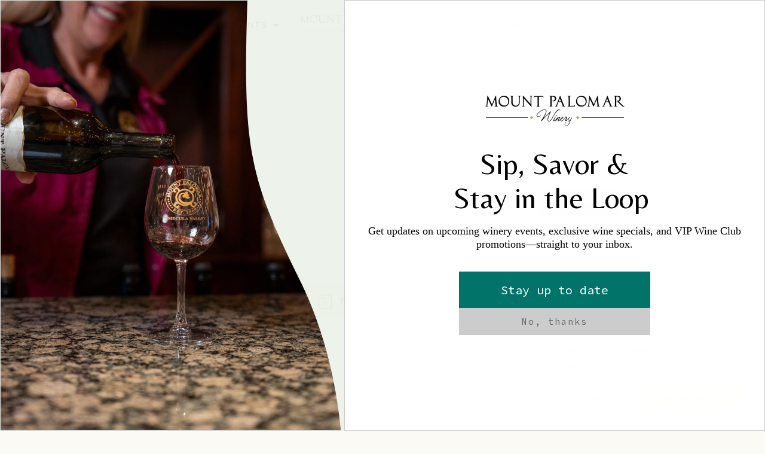

--- FILE ---
content_type: text/html; charset=UTF-8
request_url: https://www.mountpalomarwinery.com/events/tag/bar/
body_size: 23198
content:
<!doctype html>
<html lang="en-US">
<head>
	<meta charset="UTF-8">
	<meta name="viewport" content="width=device-width, initial-scale=1">
	<link rel="profile" href="https://gmpg.org/xfn/11">
	<link rel='stylesheet' id='tribe-events-views-v2-bootstrap-datepicker-styles-css' href='https://www.mountpalomarwinery.com/wp-content/plugins/the-events-calendar/vendor/bootstrap-datepicker/css/bootstrap-datepicker.standalone.min.css?ver=6.12.0.1' media='all' />
<link rel='stylesheet' id='tec-variables-skeleton-css' href='https://www.mountpalomarwinery.com/wp-content/plugins/the-events-calendar/common/src/resources/css/variables-skeleton.min.css?ver=6.6.0.1' media='all' />
<link rel='stylesheet' id='tribe-common-skeleton-style-css' href='https://www.mountpalomarwinery.com/wp-content/plugins/the-events-calendar/common/src/resources/css/common-skeleton.min.css?ver=6.6.0.1' media='all' />
<link rel='stylesheet' id='tribe-tooltipster-css-css' href='https://www.mountpalomarwinery.com/wp-content/plugins/the-events-calendar/common/vendor/tooltipster/tooltipster.bundle.min.css?ver=6.6.0.1' media='all' />
<link rel='stylesheet' id='tribe-events-views-v2-skeleton-css' href='https://www.mountpalomarwinery.com/wp-content/plugins/the-events-calendar/src/resources/css/views-skeleton.min.css?ver=6.12.0.1' media='all' />
<link rel='stylesheet' id='tec-variables-full-css' href='https://www.mountpalomarwinery.com/wp-content/plugins/the-events-calendar/common/src/resources/css/variables-full.min.css?ver=6.6.0.1' media='all' />
<link rel='stylesheet' id='tribe-common-full-style-css' href='https://www.mountpalomarwinery.com/wp-content/plugins/the-events-calendar/common/src/resources/css/common-full.min.css?ver=6.6.0.1' media='all' />
<link rel='stylesheet' id='tribe-events-views-v2-full-css' href='https://www.mountpalomarwinery.com/wp-content/plugins/the-events-calendar/src/resources/css/views-full.min.css?ver=6.12.0.1' media='all' />
<link rel='stylesheet' id='tribe-events-views-v2-print-css' href='https://www.mountpalomarwinery.com/wp-content/plugins/the-events-calendar/src/resources/css/views-print.min.css?ver=6.12.0.1' media='print' />
<link rel='stylesheet' id='tribe-events-pro-views-v2-print-css' href='https://www.mountpalomarwinery.com/wp-content/plugins/events-calendar-pro/src/resources/css/views-print.min.css?ver=7.5.0' media='print' />
<meta name='robots' content='index, follow, max-image-preview:large, max-snippet:-1, max-video-preview:-1' />
	<style>img:is([sizes="auto" i], [sizes^="auto," i]) { contain-intrinsic-size: 3000px 1500px }</style>
	
	<!-- This site is optimized with the Yoast SEO plugin v25.1 - https://yoast.com/wordpress/plugins/seo/ -->
	<title>Events from October 5, 2023 &#8211; October 21, 2023 &#8211; Mount Palomar Winery</title>
	<link rel="canonical" href="https://www.mountpalomarwinery.com/tag/bar/" />
	<link rel="next" href="https://www.mountpalomarwinery.com/tag/bar/page/2/" />
	<meta property="og:locale" content="en_US" />
	<meta property="og:type" content="website" />
	<meta property="og:url" content="https://www.mountpalomarwinery.com/tag/bar/" />
	<meta property="og:site_name" content="Mount Palomar Winery" />
	<meta name="twitter:card" content="summary_large_image" />
	<script type="application/ld+json" class="yoast-schema-graph">{"@context":"https://schema.org","@graph":[{"@type":"CollectionPage","@id":"https://www.mountpalomarwinery.com/tag/bar/","url":"https://www.mountpalomarwinery.com/tag/bar/","name":"","isPartOf":{"@id":"https://www.mountpalomarwinery.com/#website"},"primaryImageOfPage":{"@id":"https://www.mountpalomarwinery.com/tag/bar/#primaryimage"},"image":{"@id":"https://www.mountpalomarwinery.com/tag/bar/#primaryimage"},"thumbnailUrl":"https://www.mountpalomarwinery.com/wp-content/uploads/2023/10/Salsa-Lessons_16.png","breadcrumb":{"@id":"https://www.mountpalomarwinery.com/tag/bar/#breadcrumb"},"inLanguage":"en-US"},{"@type":"ImageObject","inLanguage":"en-US","@id":"https://www.mountpalomarwinery.com/tag/bar/#primaryimage","url":"https://www.mountpalomarwinery.com/wp-content/uploads/2023/10/Salsa-Lessons_16.png","contentUrl":"https://www.mountpalomarwinery.com/wp-content/uploads/2023/10/Salsa-Lessons_16.png","width":5534,"height":3114,"caption":"Salsa Lessons and Dancing with Salsa Fama"},{"@type":"BreadcrumbList","@id":"https://www.mountpalomarwinery.com/tag/bar/#breadcrumb","itemListElement":[{"@type":"ListItem","position":1,"name":"Home","item":"https://www.mountpalomarwinery.com/"},{"@type":"ListItem","position":2,"name":"bar"}]},{"@type":"WebSite","@id":"https://www.mountpalomarwinery.com/#website","url":"https://www.mountpalomarwinery.com/","name":"Mount Palomar Winery","description":"","publisher":{"@id":"https://www.mountpalomarwinery.com/#organization"},"potentialAction":[{"@type":"SearchAction","target":{"@type":"EntryPoint","urlTemplate":"https://www.mountpalomarwinery.com/?s={search_term_string}"},"query-input":{"@type":"PropertyValueSpecification","valueRequired":true,"valueName":"search_term_string"}}],"inLanguage":"en-US"},{"@type":"Organization","@id":"https://www.mountpalomarwinery.com/#organization","name":"Mount Palomar Winery","url":"https://www.mountpalomarwinery.com/","logo":{"@type":"ImageObject","inLanguage":"en-US","@id":"https://www.mountpalomarwinery.com/#/schema/logo/image/","url":"https://www.mountpalomarwinery.com/wp-content/uploads/2023/09/logo.png","contentUrl":"https://www.mountpalomarwinery.com/wp-content/uploads/2023/09/logo.png","width":466,"height":100,"caption":"Mount Palomar Winery"},"image":{"@id":"https://www.mountpalomarwinery.com/#/schema/logo/image/"}}]}</script>
	<!-- / Yoast SEO plugin. -->


<link rel='dns-prefetch' href='//cdn.commerce7.com' />
<link rel="alternate" type="application/rss+xml" title="Mount Palomar Winery &raquo; Feed" href="https://www.mountpalomarwinery.com/feed/" />
<link rel="alternate" type="application/rss+xml" title="Mount Palomar Winery &raquo; Comments Feed" href="https://www.mountpalomarwinery.com/comments/feed/" />
<link rel="alternate" type="text/calendar" title="Mount Palomar Winery &raquo; iCal Feed" href="https://www.mountpalomarwinery.com/events/?ical=1" />
<link rel="alternate" type="application/rss+xml" title="Mount Palomar Winery &raquo; Events Feed" href="https://www.mountpalomarwinery.com/events/feed/" />
		<!-- This site uses the Google Analytics by MonsterInsights plugin v9.11.1 - Using Analytics tracking - https://www.monsterinsights.com/ -->
							<script src="//www.googletagmanager.com/gtag/js?id=G-K3F6EBX080"  data-cfasync="false" data-wpfc-render="false" async></script>
			<script data-cfasync="false" data-wpfc-render="false">
				var mi_version = '9.11.1';
				var mi_track_user = true;
				var mi_no_track_reason = '';
								var MonsterInsightsDefaultLocations = {"page_location":"https:\/\/www.mountpalomarwinery.com\/events\/tag\/bar\/"};
								MonsterInsightsDefaultLocations.page_location = window.location.href;
								if ( typeof MonsterInsightsPrivacyGuardFilter === 'function' ) {
					var MonsterInsightsLocations = (typeof MonsterInsightsExcludeQuery === 'object') ? MonsterInsightsPrivacyGuardFilter( MonsterInsightsExcludeQuery ) : MonsterInsightsPrivacyGuardFilter( MonsterInsightsDefaultLocations );
				} else {
					var MonsterInsightsLocations = (typeof MonsterInsightsExcludeQuery === 'object') ? MonsterInsightsExcludeQuery : MonsterInsightsDefaultLocations;
				}

								var disableStrs = [
										'ga-disable-G-K3F6EBX080',
									];

				/* Function to detect opted out users */
				function __gtagTrackerIsOptedOut() {
					for (var index = 0; index < disableStrs.length; index++) {
						if (document.cookie.indexOf(disableStrs[index] + '=true') > -1) {
							return true;
						}
					}

					return false;
				}

				/* Disable tracking if the opt-out cookie exists. */
				if (__gtagTrackerIsOptedOut()) {
					for (var index = 0; index < disableStrs.length; index++) {
						window[disableStrs[index]] = true;
					}
				}

				/* Opt-out function */
				function __gtagTrackerOptout() {
					for (var index = 0; index < disableStrs.length; index++) {
						document.cookie = disableStrs[index] + '=true; expires=Thu, 31 Dec 2099 23:59:59 UTC; path=/';
						window[disableStrs[index]] = true;
					}
				}

				if ('undefined' === typeof gaOptout) {
					function gaOptout() {
						__gtagTrackerOptout();
					}
				}
								window.dataLayer = window.dataLayer || [];

				window.MonsterInsightsDualTracker = {
					helpers: {},
					trackers: {},
				};
				if (mi_track_user) {
					function __gtagDataLayer() {
						dataLayer.push(arguments);
					}

					function __gtagTracker(type, name, parameters) {
						if (!parameters) {
							parameters = {};
						}

						if (parameters.send_to) {
							__gtagDataLayer.apply(null, arguments);
							return;
						}

						if (type === 'event') {
														parameters.send_to = monsterinsights_frontend.v4_id;
							var hookName = name;
							if (typeof parameters['event_category'] !== 'undefined') {
								hookName = parameters['event_category'] + ':' + name;
							}

							if (typeof MonsterInsightsDualTracker.trackers[hookName] !== 'undefined') {
								MonsterInsightsDualTracker.trackers[hookName](parameters);
							} else {
								__gtagDataLayer('event', name, parameters);
							}
							
						} else {
							__gtagDataLayer.apply(null, arguments);
						}
					}

					__gtagTracker('js', new Date());
					__gtagTracker('set', {
						'developer_id.dZGIzZG': true,
											});
					if ( MonsterInsightsLocations.page_location ) {
						__gtagTracker('set', MonsterInsightsLocations);
					}
										__gtagTracker('config', 'G-K3F6EBX080', {"forceSSL":"true","link_attribution":"true"} );
										window.gtag = __gtagTracker;										(function () {
						/* https://developers.google.com/analytics/devguides/collection/analyticsjs/ */
						/* ga and __gaTracker compatibility shim. */
						var noopfn = function () {
							return null;
						};
						var newtracker = function () {
							return new Tracker();
						};
						var Tracker = function () {
							return null;
						};
						var p = Tracker.prototype;
						p.get = noopfn;
						p.set = noopfn;
						p.send = function () {
							var args = Array.prototype.slice.call(arguments);
							args.unshift('send');
							__gaTracker.apply(null, args);
						};
						var __gaTracker = function () {
							var len = arguments.length;
							if (len === 0) {
								return;
							}
							var f = arguments[len - 1];
							if (typeof f !== 'object' || f === null || typeof f.hitCallback !== 'function') {
								if ('send' === arguments[0]) {
									var hitConverted, hitObject = false, action;
									if ('event' === arguments[1]) {
										if ('undefined' !== typeof arguments[3]) {
											hitObject = {
												'eventAction': arguments[3],
												'eventCategory': arguments[2],
												'eventLabel': arguments[4],
												'value': arguments[5] ? arguments[5] : 1,
											}
										}
									}
									if ('pageview' === arguments[1]) {
										if ('undefined' !== typeof arguments[2]) {
											hitObject = {
												'eventAction': 'page_view',
												'page_path': arguments[2],
											}
										}
									}
									if (typeof arguments[2] === 'object') {
										hitObject = arguments[2];
									}
									if (typeof arguments[5] === 'object') {
										Object.assign(hitObject, arguments[5]);
									}
									if ('undefined' !== typeof arguments[1].hitType) {
										hitObject = arguments[1];
										if ('pageview' === hitObject.hitType) {
											hitObject.eventAction = 'page_view';
										}
									}
									if (hitObject) {
										action = 'timing' === arguments[1].hitType ? 'timing_complete' : hitObject.eventAction;
										hitConverted = mapArgs(hitObject);
										__gtagTracker('event', action, hitConverted);
									}
								}
								return;
							}

							function mapArgs(args) {
								var arg, hit = {};
								var gaMap = {
									'eventCategory': 'event_category',
									'eventAction': 'event_action',
									'eventLabel': 'event_label',
									'eventValue': 'event_value',
									'nonInteraction': 'non_interaction',
									'timingCategory': 'event_category',
									'timingVar': 'name',
									'timingValue': 'value',
									'timingLabel': 'event_label',
									'page': 'page_path',
									'location': 'page_location',
									'title': 'page_title',
									'referrer' : 'page_referrer',
								};
								for (arg in args) {
																		if (!(!args.hasOwnProperty(arg) || !gaMap.hasOwnProperty(arg))) {
										hit[gaMap[arg]] = args[arg];
									} else {
										hit[arg] = args[arg];
									}
								}
								return hit;
							}

							try {
								f.hitCallback();
							} catch (ex) {
							}
						};
						__gaTracker.create = newtracker;
						__gaTracker.getByName = newtracker;
						__gaTracker.getAll = function () {
							return [];
						};
						__gaTracker.remove = noopfn;
						__gaTracker.loaded = true;
						window['__gaTracker'] = __gaTracker;
					})();
									} else {
										console.log("");
					(function () {
						function __gtagTracker() {
							return null;
						}

						window['__gtagTracker'] = __gtagTracker;
						window['gtag'] = __gtagTracker;
					})();
									}
			</script>
							<!-- / Google Analytics by MonsterInsights -->
		<script>
window._wpemojiSettings = {"baseUrl":"https:\/\/s.w.org\/images\/core\/emoji\/16.0.1\/72x72\/","ext":".png","svgUrl":"https:\/\/s.w.org\/images\/core\/emoji\/16.0.1\/svg\/","svgExt":".svg","source":{"concatemoji":"https:\/\/www.mountpalomarwinery.com\/wp-includes\/js\/wp-emoji-release.min.js?ver=6.8.3"}};
/*! This file is auto-generated */
!function(s,n){var o,i,e;function c(e){try{var t={supportTests:e,timestamp:(new Date).valueOf()};sessionStorage.setItem(o,JSON.stringify(t))}catch(e){}}function p(e,t,n){e.clearRect(0,0,e.canvas.width,e.canvas.height),e.fillText(t,0,0);var t=new Uint32Array(e.getImageData(0,0,e.canvas.width,e.canvas.height).data),a=(e.clearRect(0,0,e.canvas.width,e.canvas.height),e.fillText(n,0,0),new Uint32Array(e.getImageData(0,0,e.canvas.width,e.canvas.height).data));return t.every(function(e,t){return e===a[t]})}function u(e,t){e.clearRect(0,0,e.canvas.width,e.canvas.height),e.fillText(t,0,0);for(var n=e.getImageData(16,16,1,1),a=0;a<n.data.length;a++)if(0!==n.data[a])return!1;return!0}function f(e,t,n,a){switch(t){case"flag":return n(e,"\ud83c\udff3\ufe0f\u200d\u26a7\ufe0f","\ud83c\udff3\ufe0f\u200b\u26a7\ufe0f")?!1:!n(e,"\ud83c\udde8\ud83c\uddf6","\ud83c\udde8\u200b\ud83c\uddf6")&&!n(e,"\ud83c\udff4\udb40\udc67\udb40\udc62\udb40\udc65\udb40\udc6e\udb40\udc67\udb40\udc7f","\ud83c\udff4\u200b\udb40\udc67\u200b\udb40\udc62\u200b\udb40\udc65\u200b\udb40\udc6e\u200b\udb40\udc67\u200b\udb40\udc7f");case"emoji":return!a(e,"\ud83e\udedf")}return!1}function g(e,t,n,a){var r="undefined"!=typeof WorkerGlobalScope&&self instanceof WorkerGlobalScope?new OffscreenCanvas(300,150):s.createElement("canvas"),o=r.getContext("2d",{willReadFrequently:!0}),i=(o.textBaseline="top",o.font="600 32px Arial",{});return e.forEach(function(e){i[e]=t(o,e,n,a)}),i}function t(e){var t=s.createElement("script");t.src=e,t.defer=!0,s.head.appendChild(t)}"undefined"!=typeof Promise&&(o="wpEmojiSettingsSupports",i=["flag","emoji"],n.supports={everything:!0,everythingExceptFlag:!0},e=new Promise(function(e){s.addEventListener("DOMContentLoaded",e,{once:!0})}),new Promise(function(t){var n=function(){try{var e=JSON.parse(sessionStorage.getItem(o));if("object"==typeof e&&"number"==typeof e.timestamp&&(new Date).valueOf()<e.timestamp+604800&&"object"==typeof e.supportTests)return e.supportTests}catch(e){}return null}();if(!n){if("undefined"!=typeof Worker&&"undefined"!=typeof OffscreenCanvas&&"undefined"!=typeof URL&&URL.createObjectURL&&"undefined"!=typeof Blob)try{var e="postMessage("+g.toString()+"("+[JSON.stringify(i),f.toString(),p.toString(),u.toString()].join(",")+"));",a=new Blob([e],{type:"text/javascript"}),r=new Worker(URL.createObjectURL(a),{name:"wpTestEmojiSupports"});return void(r.onmessage=function(e){c(n=e.data),r.terminate(),t(n)})}catch(e){}c(n=g(i,f,p,u))}t(n)}).then(function(e){for(var t in e)n.supports[t]=e[t],n.supports.everything=n.supports.everything&&n.supports[t],"flag"!==t&&(n.supports.everythingExceptFlag=n.supports.everythingExceptFlag&&n.supports[t]);n.supports.everythingExceptFlag=n.supports.everythingExceptFlag&&!n.supports.flag,n.DOMReady=!1,n.readyCallback=function(){n.DOMReady=!0}}).then(function(){return e}).then(function(){var e;n.supports.everything||(n.readyCallback(),(e=n.source||{}).concatemoji?t(e.concatemoji):e.wpemoji&&e.twemoji&&(t(e.twemoji),t(e.wpemoji)))}))}((window,document),window._wpemojiSettings);
</script>
<link rel='stylesheet' id='tribe-events-virtual-skeleton-css' href='https://www.mountpalomarwinery.com/wp-content/plugins/events-calendar-pro/src/resources/css/events-virtual-skeleton.min.css?ver=1.15.8' media='all' />
<link rel='stylesheet' id='tribe-events-virtual-full-css' href='https://www.mountpalomarwinery.com/wp-content/plugins/events-calendar-pro/src/resources/css/events-virtual-full.min.css?ver=1.15.8' media='all' />
<link rel='stylesheet' id='tec-events-pro-single-css' href='https://www.mountpalomarwinery.com/wp-content/plugins/events-calendar-pro/src/resources/css/events-single.min.css?ver=7.5.0' media='all' />
<link rel='stylesheet' id='tribe-events-pro-mini-calendar-block-styles-css' href='https://www.mountpalomarwinery.com/wp-content/plugins/events-calendar-pro/src/resources/css/tribe-events-pro-mini-calendar-block.min.css?ver=7.5.0' media='all' />
<link rel='stylesheet' id='tribe-events-v2-virtual-single-block-css' href='https://www.mountpalomarwinery.com/wp-content/plugins/events-calendar-pro/src/resources/css/events-virtual-single-block.min.css?ver=1.15.8' media='all' />
<style id='wp-emoji-styles-inline-css'>

	img.wp-smiley, img.emoji {
		display: inline !important;
		border: none !important;
		box-shadow: none !important;
		height: 1em !important;
		width: 1em !important;
		margin: 0 0.07em !important;
		vertical-align: -0.1em !important;
		background: none !important;
		padding: 0 !important;
	}
</style>
<link rel='stylesheet' id='wp-block-library-css' href='https://www.mountpalomarwinery.com/wp-includes/css/dist/block-library/style.min.css?ver=6.8.3' media='all' />
<style id='global-styles-inline-css'>
:root{--wp--preset--aspect-ratio--square: 1;--wp--preset--aspect-ratio--4-3: 4/3;--wp--preset--aspect-ratio--3-4: 3/4;--wp--preset--aspect-ratio--3-2: 3/2;--wp--preset--aspect-ratio--2-3: 2/3;--wp--preset--aspect-ratio--16-9: 16/9;--wp--preset--aspect-ratio--9-16: 9/16;--wp--preset--color--black: #000000;--wp--preset--color--cyan-bluish-gray: #abb8c3;--wp--preset--color--white: #ffffff;--wp--preset--color--pale-pink: #f78da7;--wp--preset--color--vivid-red: #cf2e2e;--wp--preset--color--luminous-vivid-orange: #ff6900;--wp--preset--color--luminous-vivid-amber: #fcb900;--wp--preset--color--light-green-cyan: #7bdcb5;--wp--preset--color--vivid-green-cyan: #00d084;--wp--preset--color--pale-cyan-blue: #8ed1fc;--wp--preset--color--vivid-cyan-blue: #0693e3;--wp--preset--color--vivid-purple: #9b51e0;--wp--preset--gradient--vivid-cyan-blue-to-vivid-purple: linear-gradient(135deg,rgba(6,147,227,1) 0%,rgb(155,81,224) 100%);--wp--preset--gradient--light-green-cyan-to-vivid-green-cyan: linear-gradient(135deg,rgb(122,220,180) 0%,rgb(0,208,130) 100%);--wp--preset--gradient--luminous-vivid-amber-to-luminous-vivid-orange: linear-gradient(135deg,rgba(252,185,0,1) 0%,rgba(255,105,0,1) 100%);--wp--preset--gradient--luminous-vivid-orange-to-vivid-red: linear-gradient(135deg,rgba(255,105,0,1) 0%,rgb(207,46,46) 100%);--wp--preset--gradient--very-light-gray-to-cyan-bluish-gray: linear-gradient(135deg,rgb(238,238,238) 0%,rgb(169,184,195) 100%);--wp--preset--gradient--cool-to-warm-spectrum: linear-gradient(135deg,rgb(74,234,220) 0%,rgb(151,120,209) 20%,rgb(207,42,186) 40%,rgb(238,44,130) 60%,rgb(251,105,98) 80%,rgb(254,248,76) 100%);--wp--preset--gradient--blush-light-purple: linear-gradient(135deg,rgb(255,206,236) 0%,rgb(152,150,240) 100%);--wp--preset--gradient--blush-bordeaux: linear-gradient(135deg,rgb(254,205,165) 0%,rgb(254,45,45) 50%,rgb(107,0,62) 100%);--wp--preset--gradient--luminous-dusk: linear-gradient(135deg,rgb(255,203,112) 0%,rgb(199,81,192) 50%,rgb(65,88,208) 100%);--wp--preset--gradient--pale-ocean: linear-gradient(135deg,rgb(255,245,203) 0%,rgb(182,227,212) 50%,rgb(51,167,181) 100%);--wp--preset--gradient--electric-grass: linear-gradient(135deg,rgb(202,248,128) 0%,rgb(113,206,126) 100%);--wp--preset--gradient--midnight: linear-gradient(135deg,rgb(2,3,129) 0%,rgb(40,116,252) 100%);--wp--preset--font-size--small: 13px;--wp--preset--font-size--medium: 20px;--wp--preset--font-size--large: 36px;--wp--preset--font-size--x-large: 42px;--wp--preset--spacing--20: 0.44rem;--wp--preset--spacing--30: 0.67rem;--wp--preset--spacing--40: 1rem;--wp--preset--spacing--50: 1.5rem;--wp--preset--spacing--60: 2.25rem;--wp--preset--spacing--70: 3.38rem;--wp--preset--spacing--80: 5.06rem;--wp--preset--shadow--natural: 6px 6px 9px rgba(0, 0, 0, 0.2);--wp--preset--shadow--deep: 12px 12px 50px rgba(0, 0, 0, 0.4);--wp--preset--shadow--sharp: 6px 6px 0px rgba(0, 0, 0, 0.2);--wp--preset--shadow--outlined: 6px 6px 0px -3px rgba(255, 255, 255, 1), 6px 6px rgba(0, 0, 0, 1);--wp--preset--shadow--crisp: 6px 6px 0px rgba(0, 0, 0, 1);}:root { --wp--style--global--content-size: 800px;--wp--style--global--wide-size: 1200px; }:where(body) { margin: 0; }.wp-site-blocks > .alignleft { float: left; margin-right: 2em; }.wp-site-blocks > .alignright { float: right; margin-left: 2em; }.wp-site-blocks > .aligncenter { justify-content: center; margin-left: auto; margin-right: auto; }:where(.wp-site-blocks) > * { margin-block-start: 24px; margin-block-end: 0; }:where(.wp-site-blocks) > :first-child { margin-block-start: 0; }:where(.wp-site-blocks) > :last-child { margin-block-end: 0; }:root { --wp--style--block-gap: 24px; }:root :where(.is-layout-flow) > :first-child{margin-block-start: 0;}:root :where(.is-layout-flow) > :last-child{margin-block-end: 0;}:root :where(.is-layout-flow) > *{margin-block-start: 24px;margin-block-end: 0;}:root :where(.is-layout-constrained) > :first-child{margin-block-start: 0;}:root :where(.is-layout-constrained) > :last-child{margin-block-end: 0;}:root :where(.is-layout-constrained) > *{margin-block-start: 24px;margin-block-end: 0;}:root :where(.is-layout-flex){gap: 24px;}:root :where(.is-layout-grid){gap: 24px;}.is-layout-flow > .alignleft{float: left;margin-inline-start: 0;margin-inline-end: 2em;}.is-layout-flow > .alignright{float: right;margin-inline-start: 2em;margin-inline-end: 0;}.is-layout-flow > .aligncenter{margin-left: auto !important;margin-right: auto !important;}.is-layout-constrained > .alignleft{float: left;margin-inline-start: 0;margin-inline-end: 2em;}.is-layout-constrained > .alignright{float: right;margin-inline-start: 2em;margin-inline-end: 0;}.is-layout-constrained > .aligncenter{margin-left: auto !important;margin-right: auto !important;}.is-layout-constrained > :where(:not(.alignleft):not(.alignright):not(.alignfull)){max-width: var(--wp--style--global--content-size);margin-left: auto !important;margin-right: auto !important;}.is-layout-constrained > .alignwide{max-width: var(--wp--style--global--wide-size);}body .is-layout-flex{display: flex;}.is-layout-flex{flex-wrap: wrap;align-items: center;}.is-layout-flex > :is(*, div){margin: 0;}body .is-layout-grid{display: grid;}.is-layout-grid > :is(*, div){margin: 0;}body{padding-top: 0px;padding-right: 0px;padding-bottom: 0px;padding-left: 0px;}a:where(:not(.wp-element-button)){text-decoration: underline;}:root :where(.wp-element-button, .wp-block-button__link){background-color: #32373c;border-width: 0;color: #fff;font-family: inherit;font-size: inherit;line-height: inherit;padding: calc(0.667em + 2px) calc(1.333em + 2px);text-decoration: none;}.has-black-color{color: var(--wp--preset--color--black) !important;}.has-cyan-bluish-gray-color{color: var(--wp--preset--color--cyan-bluish-gray) !important;}.has-white-color{color: var(--wp--preset--color--white) !important;}.has-pale-pink-color{color: var(--wp--preset--color--pale-pink) !important;}.has-vivid-red-color{color: var(--wp--preset--color--vivid-red) !important;}.has-luminous-vivid-orange-color{color: var(--wp--preset--color--luminous-vivid-orange) !important;}.has-luminous-vivid-amber-color{color: var(--wp--preset--color--luminous-vivid-amber) !important;}.has-light-green-cyan-color{color: var(--wp--preset--color--light-green-cyan) !important;}.has-vivid-green-cyan-color{color: var(--wp--preset--color--vivid-green-cyan) !important;}.has-pale-cyan-blue-color{color: var(--wp--preset--color--pale-cyan-blue) !important;}.has-vivid-cyan-blue-color{color: var(--wp--preset--color--vivid-cyan-blue) !important;}.has-vivid-purple-color{color: var(--wp--preset--color--vivid-purple) !important;}.has-black-background-color{background-color: var(--wp--preset--color--black) !important;}.has-cyan-bluish-gray-background-color{background-color: var(--wp--preset--color--cyan-bluish-gray) !important;}.has-white-background-color{background-color: var(--wp--preset--color--white) !important;}.has-pale-pink-background-color{background-color: var(--wp--preset--color--pale-pink) !important;}.has-vivid-red-background-color{background-color: var(--wp--preset--color--vivid-red) !important;}.has-luminous-vivid-orange-background-color{background-color: var(--wp--preset--color--luminous-vivid-orange) !important;}.has-luminous-vivid-amber-background-color{background-color: var(--wp--preset--color--luminous-vivid-amber) !important;}.has-light-green-cyan-background-color{background-color: var(--wp--preset--color--light-green-cyan) !important;}.has-vivid-green-cyan-background-color{background-color: var(--wp--preset--color--vivid-green-cyan) !important;}.has-pale-cyan-blue-background-color{background-color: var(--wp--preset--color--pale-cyan-blue) !important;}.has-vivid-cyan-blue-background-color{background-color: var(--wp--preset--color--vivid-cyan-blue) !important;}.has-vivid-purple-background-color{background-color: var(--wp--preset--color--vivid-purple) !important;}.has-black-border-color{border-color: var(--wp--preset--color--black) !important;}.has-cyan-bluish-gray-border-color{border-color: var(--wp--preset--color--cyan-bluish-gray) !important;}.has-white-border-color{border-color: var(--wp--preset--color--white) !important;}.has-pale-pink-border-color{border-color: var(--wp--preset--color--pale-pink) !important;}.has-vivid-red-border-color{border-color: var(--wp--preset--color--vivid-red) !important;}.has-luminous-vivid-orange-border-color{border-color: var(--wp--preset--color--luminous-vivid-orange) !important;}.has-luminous-vivid-amber-border-color{border-color: var(--wp--preset--color--luminous-vivid-amber) !important;}.has-light-green-cyan-border-color{border-color: var(--wp--preset--color--light-green-cyan) !important;}.has-vivid-green-cyan-border-color{border-color: var(--wp--preset--color--vivid-green-cyan) !important;}.has-pale-cyan-blue-border-color{border-color: var(--wp--preset--color--pale-cyan-blue) !important;}.has-vivid-cyan-blue-border-color{border-color: var(--wp--preset--color--vivid-cyan-blue) !important;}.has-vivid-purple-border-color{border-color: var(--wp--preset--color--vivid-purple) !important;}.has-vivid-cyan-blue-to-vivid-purple-gradient-background{background: var(--wp--preset--gradient--vivid-cyan-blue-to-vivid-purple) !important;}.has-light-green-cyan-to-vivid-green-cyan-gradient-background{background: var(--wp--preset--gradient--light-green-cyan-to-vivid-green-cyan) !important;}.has-luminous-vivid-amber-to-luminous-vivid-orange-gradient-background{background: var(--wp--preset--gradient--luminous-vivid-amber-to-luminous-vivid-orange) !important;}.has-luminous-vivid-orange-to-vivid-red-gradient-background{background: var(--wp--preset--gradient--luminous-vivid-orange-to-vivid-red) !important;}.has-very-light-gray-to-cyan-bluish-gray-gradient-background{background: var(--wp--preset--gradient--very-light-gray-to-cyan-bluish-gray) !important;}.has-cool-to-warm-spectrum-gradient-background{background: var(--wp--preset--gradient--cool-to-warm-spectrum) !important;}.has-blush-light-purple-gradient-background{background: var(--wp--preset--gradient--blush-light-purple) !important;}.has-blush-bordeaux-gradient-background{background: var(--wp--preset--gradient--blush-bordeaux) !important;}.has-luminous-dusk-gradient-background{background: var(--wp--preset--gradient--luminous-dusk) !important;}.has-pale-ocean-gradient-background{background: var(--wp--preset--gradient--pale-ocean) !important;}.has-electric-grass-gradient-background{background: var(--wp--preset--gradient--electric-grass) !important;}.has-midnight-gradient-background{background: var(--wp--preset--gradient--midnight) !important;}.has-small-font-size{font-size: var(--wp--preset--font-size--small) !important;}.has-medium-font-size{font-size: var(--wp--preset--font-size--medium) !important;}.has-large-font-size{font-size: var(--wp--preset--font-size--large) !important;}.has-x-large-font-size{font-size: var(--wp--preset--font-size--x-large) !important;}
:root :where(.wp-block-pullquote){font-size: 1.5em;line-height: 1.6;}
</style>
<link rel='stylesheet' id='tribe-events-v2-single-skeleton-css' href='https://www.mountpalomarwinery.com/wp-content/plugins/the-events-calendar/src/resources/css/tribe-events-single-skeleton.min.css?ver=6.12.0.1' media='all' />
<link rel='stylesheet' id='tribe-events-v2-single-skeleton-full-css' href='https://www.mountpalomarwinery.com/wp-content/plugins/the-events-calendar/src/resources/css/tribe-events-single-full.min.css?ver=6.12.0.1' media='all' />
<link rel='stylesheet' id='tec-events-elementor-widgets-base-styles-css' href='https://www.mountpalomarwinery.com/wp-content/plugins/the-events-calendar/src/resources/css/integrations/plugins/elementor/widgets/widget-base.min.css?ver=6.12.0.1' media='all' />
<link rel='stylesheet' id='hello-elementor-css' href='https://www.mountpalomarwinery.com/wp-content/themes/hello-elementor/style.min.css?ver=3.4.1' media='all' />
<link rel='stylesheet' id='hello-elementor-theme-style-css' href='https://www.mountpalomarwinery.com/wp-content/themes/hello-elementor/theme.min.css?ver=3.4.1' media='all' />
<link rel='stylesheet' id='hello-elementor-header-footer-css' href='https://www.mountpalomarwinery.com/wp-content/themes/hello-elementor/header-footer.min.css?ver=3.4.1' media='all' />
<link rel='stylesheet' id='elementor-frontend-css' href='https://www.mountpalomarwinery.com/wp-content/plugins/elementor/assets/css/frontend.min.css?ver=3.28.4' media='all' />
<link rel='stylesheet' id='elementor-post-6-css' href='https://www.mountpalomarwinery.com/wp-content/uploads/elementor/css/post-6.css?ver=1761080925' media='all' />
<link rel='stylesheet' id='widget-nav-menu-css' href='https://www.mountpalomarwinery.com/wp-content/plugins/elementor-pro/assets/css/widget-nav-menu.min.css?ver=3.28.4' media='all' />
<link rel='stylesheet' id='widget-image-css' href='https://www.mountpalomarwinery.com/wp-content/plugins/elementor/assets/css/widget-image.min.css?ver=3.28.4' media='all' />
<link rel='stylesheet' id='widget-social-icons-css' href='https://www.mountpalomarwinery.com/wp-content/plugins/elementor/assets/css/widget-social-icons.min.css?ver=3.28.4' media='all' />
<link rel='stylesheet' id='e-apple-webkit-css' href='https://www.mountpalomarwinery.com/wp-content/plugins/elementor/assets/css/conditionals/apple-webkit.min.css?ver=3.28.4' media='all' />
<link rel='stylesheet' id='widget-heading-css' href='https://www.mountpalomarwinery.com/wp-content/plugins/elementor/assets/css/widget-heading.min.css?ver=3.28.4' media='all' />
<link rel='stylesheet' id='widget-posts-css' href='https://www.mountpalomarwinery.com/wp-content/plugins/elementor-pro/assets/css/widget-posts.min.css?ver=3.28.4' media='all' />
<link rel='stylesheet' id='elementor-icons-css' href='https://www.mountpalomarwinery.com/wp-content/plugins/elementor/assets/lib/eicons/css/elementor-icons.min.css?ver=5.36.0' media='all' />
<link rel='stylesheet' id='elementor-post-22-css' href='https://www.mountpalomarwinery.com/wp-content/uploads/elementor/css/post-22.css?ver=1761080926' media='all' />
<link rel='stylesheet' id='elementor-post-68-css' href='https://www.mountpalomarwinery.com/wp-content/uploads/elementor/css/post-68.css?ver=1768943316' media='all' />
<link rel='stylesheet' id='elementor-post-249-css' href='https://www.mountpalomarwinery.com/wp-content/uploads/elementor/css/post-249.css?ver=1761080929' media='all' />
<link rel='stylesheet' id='hello-elementor-child-style-css' href='https://www.mountpalomarwinery.com/wp-content/themes/hello-theme-child/style.css?ver=1.0.0' media='all' />
<link rel='stylesheet' id='c7-css' href='https://cdn.commerce7.com/v2/commerce7.css?ver=6.8.3' media='all' />
<link rel='stylesheet' id='gorilion-css' href='https://www.mountpalomarwinery.com/wp-content/themes/hello-theme-child/standardgorilion.css?v=2026012181610&#038;ver=6.8.3' media='all' />
<link rel='stylesheet' id='eael-general-css' href='https://www.mountpalomarwinery.com/wp-content/plugins/essential-addons-for-elementor-lite/assets/front-end/css/view/general.min.css?ver=6.1.12' media='all' />
<link rel='stylesheet' id='elementor-gf-local-librefranklin-css' href='https://www.mountpalomarwinery.com/wp-content/uploads/elementor/google-fonts/css/librefranklin.css?ver=1747263110' media='all' />
<link rel='stylesheet' id='elementor-gf-local-cormorantinfant-css' href='https://www.mountpalomarwinery.com/wp-content/uploads/elementor/google-fonts/css/cormorantinfant.css?ver=1747263114' media='all' />
<link rel='stylesheet' id='elementor-icons-shared-0-css' href='https://www.mountpalomarwinery.com/wp-content/plugins/elementor/assets/lib/font-awesome/css/fontawesome.min.css?ver=5.15.3' media='all' />
<link rel='stylesheet' id='elementor-icons-fa-solid-css' href='https://www.mountpalomarwinery.com/wp-content/plugins/elementor/assets/lib/font-awesome/css/solid.min.css?ver=5.15.3' media='all' />
<link rel='stylesheet' id='elementor-icons-fa-regular-css' href='https://www.mountpalomarwinery.com/wp-content/plugins/elementor/assets/lib/font-awesome/css/regular.min.css?ver=5.15.3' media='all' />
<link rel='stylesheet' id='elementor-icons-fa-brands-css' href='https://www.mountpalomarwinery.com/wp-content/plugins/elementor/assets/lib/font-awesome/css/brands.min.css?ver=5.15.3' media='all' />
<script src="https://www.mountpalomarwinery.com/wp-includes/js/jquery/jquery.min.js?ver=3.7.1" id="jquery-core-js"></script>
<script src="https://www.mountpalomarwinery.com/wp-includes/js/jquery/jquery-migrate.min.js?ver=3.4.1" id="jquery-migrate-js"></script>
<script src="https://www.mountpalomarwinery.com/wp-content/plugins/the-events-calendar/common/src/resources/js/tribe-common.min.js?ver=6.6.0.1" id="tribe-common-js"></script>
<script src="https://www.mountpalomarwinery.com/wp-content/plugins/the-events-calendar/src/resources/js/views/breakpoints.min.js?ver=6.12.0.1" id="tribe-events-views-v2-breakpoints-js"></script>
<script src="https://www.mountpalomarwinery.com/wp-content/plugins/google-analytics-for-wordpress/assets/js/frontend-gtag.min.js?ver=9.11.1" id="monsterinsights-frontend-script-js" async data-wp-strategy="async"></script>
<script data-cfasync="false" data-wpfc-render="false" id='monsterinsights-frontend-script-js-extra'>var monsterinsights_frontend = {"js_events_tracking":"true","download_extensions":"doc,pdf,ppt,zip,xls,docx,pptx,xlsx","inbound_paths":"[{\"path\":\"\\\/go\\\/\",\"label\":\"affiliate\"},{\"path\":\"\\\/recommend\\\/\",\"label\":\"affiliate\"}]","home_url":"https:\/\/www.mountpalomarwinery.com","hash_tracking":"false","v4_id":"G-K3F6EBX080"};</script>
<link rel="https://api.w.org/" href="https://www.mountpalomarwinery.com/wp-json/" /><link rel="alternate" title="JSON" type="application/json" href="https://www.mountpalomarwinery.com/wp-json/wp/v2/tags/87" /><link rel="EditURI" type="application/rsd+xml" title="RSD" href="https://www.mountpalomarwinery.com/xmlrpc.php?rsd" />
<!-- Google tag (gtag.js) -->
<script async src="https://www.googletagmanager.com/gtag/js?id=AW-16450184777"></script>
<script>
  window.dataLayer = window.dataLayer || [];
  function gtag(){dataLayer.push(arguments);}
  gtag('js', new Date());

  gtag('config', 'AW-16450184777');
</script><meta name="tec-api-version" content="v1"><meta name="tec-api-origin" content="https://www.mountpalomarwinery.com"><link rel="alternate" href="https://www.mountpalomarwinery.com/wp-json/tribe/events/v1/events/?tags=bar" /><meta name="generator" content="Elementor 3.28.4; features: additional_custom_breakpoints, e_local_google_fonts; settings: css_print_method-external, google_font-enabled, font_display-swap">
	<script src="https://cdn.userway.org/widget.js" data-account="oEcX2ghZ5x"></script>
<script>
jQuery(document).ready(function($) {

    //Accordian closed by default
    var delay = 100; setTimeout(function() {
    $('.elementor-tab-title').removeClass('elementor-active');
    $('.elementor-tab-content').css('display', 'none'); }, delay);

    // Adagio club selector
    $('#btn-adagio').click(function () {
        // Get the selected values from the dropdowns
        var dd1Val = $('#input-adagio1').val();
        var dd2Val = $('#input-adagio2').val();

        // Check if both dropdowns have valid selections
        if (dd1Val && dd2Val) {
            if (dd1Val === '6' && dd2Val === 'red') { var clubURL = '/club/adagio-red-vi'; }
            if (dd1Val === '6' && dd2Val === 'white') { var clubURL = '/club/adagio-white-vi'; }
            if (dd1Val === '6' && dd2Val === 'mixed') { var clubURL = '/club/adagio-red-white-vi'; }
            if (dd1Val === '6' && dd2Val === 'sweet') { var clubURL = '/club/adagio-sweet-vi'; }
            if (dd1Val === '12' && dd2Val === 'red') { var clubURL = '/club/adagio-red-xii'; }
            if (dd1Val === '12' && dd2Val === 'white') { var clubURL = '/club/adagio-12-white'; }
            if (dd1Val === '12' && dd2Val === 'mixed') { var clubURL = '/club/adagio-red-white-xii'; }
            if (dd1Val === '12' && dd2Val === 'sweet') { var clubURL = '/club/adagio-sweet-xi'; }                   

            // Set button to URL
            $('#btn-adagio').attr('href', clubURL);
        } else {
            // Show an error alert if selections are not made
            alert('Please select values from both dropdowns.');
            $('#btn-adagio').attr('href','#');
            return false;
        }
    });

    // Allegro club selector
    $('#btn-allegro').click(function () {
        // Get the selected values from the dropdowns
        var dd1Val = $('#input-allegro1').val();
        var dd2Val = $('#input-allegro2').val();

        // Check if both dropdowns have valid selections
        if (dd1Val && dd2Val) {
            if (dd1Val === '2' && dd2Val === 'red') { var clubURL = '/club/allegro-ii-red'; }
            if (dd1Val === '2' && dd2Val === 'white') { var clubURL = '/club/allegro-ii-white'; }
            if (dd1Val === '2' && dd2Val === 'mixed') { var clubURL = '/club/allegro-ii-red-white'; }
            if (dd1Val === '2' && dd2Val === 'sweet') { var clubURL = '/club/allegro-ii-sweet'; }
            if (dd1Val === '4' && dd2Val === 'red') { var clubURL = '/club/allegro-iv-red'; }
            if (dd1Val === '4' && dd2Val === 'white') { var clubURL = '/club/allegro-iv-white'; }
            if (dd1Val === '4' && dd2Val === 'mixed') { var clubURL = '/club/allegro-iv-red-white'; }
            if (dd1Val === '4' && dd2Val === 'sweet') { var clubURL = '/club/allegro-iv-sweet'; }                   

            // Set button to URL
            $('#btn-allegro').attr('href', clubURL);
        } else {
            // Show an error alert if selections are not made
            alert('Please select values from both dropdowns.');
            $('#btn-allegro').attr('href','#');
            return false;
        }
    });

    // Allegro club selector
    $('#btn-bubbles').click(function () {
        // Get the selected values from the dropdowns
        var dd1Val = $('#input-bubbles1').val();

        // Check if both dropdowns have valid selections
        if (dd1Val) {
            if (dd1Val === 'brut') { var clubURL = '/club/bubbles-club-brut'; }
            if (dd1Val === 'sweet') { var clubURL = '/club/bubbles-club-sweet'; }
            if (dd1Val === 'mixed') { var clubURL = '/club/bubbles-club-mix'; }

            // Set button to URL
            $('#btn-bubbles').attr('href', clubURL);
        } else {
            // Show an error alert if selections are not made
            alert('Please select a value.');
            $('#btn-bubbles').attr('href','#');
            return false;
        }
    });
});

</script>
<!-- Google tag (gtag.js) -->
<script async src="https://www.googletagmanager.com/gtag/js?id=G-KDG4LT4WC7"></script>
<script>
  window.dataLayer = window.dataLayer || [];
  function gtag(){dataLayer.push(arguments);}
  gtag('js', new Date());

  gtag('config', 'G-KDG4LT4WC7');
</script>
<script id="mcjs">!function(c,h,i,m,p){m=c.createElement(h),p=c.getElementsByTagName(h)[0],m.async=1,m.src=i,p.parentNode.insertBefore(m,p)}(document,"script","https://chimpstatic.com/mcjs-connected/js/users/a9b5bb49bc12b2d4c55a447f9/2642c41641260f723f8e727fd.js");</script>
<script defer src='https://data.processwebsitedata.com/cscripts/OmES7uDKb5-c3a43151.js'></script>

<script type="text/javascript">
    (function(c,l,a,r,i,t,y){
        c[a]=c[a]||function(){(c[a].q=c[a].q||[]).push(arguments)};
        t=l.createElement(r);t.async=1;t.src="https://www.clarity.ms/tag/"+i;
        y=l.getElementsByTagName(r)[0];y.parentNode.insertBefore(t,y);
    })(window, document, "clarity", "script", "tcfkfh2b6r");
</script>
<script src="https://analytics.ahrefs.com/analytics.js" data-key="sRGlkW4mOGUiwmY2mP2qWw" async></script>
<script>var $wc_load=function(a){return  JSON.parse(JSON.stringify(a))},$wc_leads=$wc_leads||{doc:{url:$wc_load(document.URL),ref:$wc_load(document.referrer),search:$wc_load(location.search),hash:$wc_load(location.hash)}};</script>
<script src="//s.ksrndkehqnwntyxlhgto.com/154745.js"></script>
			<style>
				.e-con.e-parent:nth-of-type(n+4):not(.e-lazyloaded):not(.e-no-lazyload),
				.e-con.e-parent:nth-of-type(n+4):not(.e-lazyloaded):not(.e-no-lazyload) * {
					background-image: none !important;
				}
				@media screen and (max-height: 1024px) {
					.e-con.e-parent:nth-of-type(n+3):not(.e-lazyloaded):not(.e-no-lazyload),
					.e-con.e-parent:nth-of-type(n+3):not(.e-lazyloaded):not(.e-no-lazyload) * {
						background-image: none !important;
					}
				}
				@media screen and (max-height: 640px) {
					.e-con.e-parent:nth-of-type(n+2):not(.e-lazyloaded):not(.e-no-lazyload),
					.e-con.e-parent:nth-of-type(n+2):not(.e-lazyloaded):not(.e-no-lazyload) * {
						background-image: none !important;
					}
				}
			</style>
			<link rel="icon" href="https://www.mountpalomarwinery.com/wp-content/uploads/2025/10/Mount-Palomar-Favicon-150x150.png" sizes="32x32" />
<link rel="icon" href="https://www.mountpalomarwinery.com/wp-content/uploads/2025/10/Mount-Palomar-Favicon-300x300.png" sizes="192x192" />
<link rel="apple-touch-icon" href="https://www.mountpalomarwinery.com/wp-content/uploads/2025/10/Mount-Palomar-Favicon-300x300.png" />
<meta name="msapplication-TileImage" content="https://www.mountpalomarwinery.com/wp-content/uploads/2025/10/Mount-Palomar-Favicon-300x300.png" />
	
<!-- Google Tag Manager -->
<script>(function(w,d,s,l,i){w[l]=w[l]||[];w[l].push({'gtm.start':
new Date().getTime(),event:'gtm.js'});var f=d.getElementsByTagName(s)[0],
j=d.createElement(s),dl=l!='dataLayer'?'&l='+l:'';j.async=true;j.src=
'https://www.googletagmanager.com/gtm.js?id='+i+dl;f.parentNode.insertBefore(j,f);
})(window,document,'script','dataLayer','GTM-M9TJ9VJC');</script>
<!-- End Google Tag Manager -->
	
</head>
<body class="archive post-type-archive post-type-archive-tribe_events wp-custom-logo wp-embed-responsive wp-theme-hello-elementor wp-child-theme-hello-theme-child tribe-events-page-template tribe-no-js tribe-filter-live hello-elementor-default elementor-page-249 elementor-default elementor-kit-6">


<a class="skip-link screen-reader-text" href="#content">Skip to content</a>

		<div data-elementor-type="header" data-elementor-id="22" class="elementor elementor-22 elementor-location-header" data-elementor-post-type="elementor_library">
			<div class="elementor-element elementor-element-d99b048 e-con-full elementor-hidden-tablet elementor-hidden-mobile e-flex e-con e-parent" data-id="d99b048" data-element_type="container" data-settings="{&quot;background_background&quot;:&quot;classic&quot;}">
		<div class="elementor-element elementor-element-fc6cc9b e-con-full e-flex e-con e-child" data-id="fc6cc9b" data-element_type="container">
				<div class="elementor-element elementor-element-de89412 elementor-hidden-tablet elementor-hidden-mobile elementor-nav-menu--dropdown-tablet elementor-nav-menu__text-align-aside elementor-nav-menu--toggle elementor-nav-menu--burger elementor-widget elementor-widget-nav-menu" data-id="de89412" data-element_type="widget" data-settings="{&quot;layout&quot;:&quot;horizontal&quot;,&quot;submenu_icon&quot;:{&quot;value&quot;:&quot;&lt;i class=\&quot;fas fa-caret-down\&quot;&gt;&lt;\/i&gt;&quot;,&quot;library&quot;:&quot;fa-solid&quot;},&quot;toggle&quot;:&quot;burger&quot;}" data-widget_type="nav-menu.default">
				<div class="elementor-widget-container">
								<nav aria-label="Menu" class="elementor-nav-menu--main elementor-nav-menu__container elementor-nav-menu--layout-horizontal e--pointer-background e--animation-fade">
				<ul id="menu-1-de89412" class="elementor-nav-menu"><li class="menu-item menu-item-type-custom menu-item-object-custom menu-item-has-children menu-item-25"><a href="#" class="elementor-item elementor-item-anchor">About</a>
<ul class="sub-menu elementor-nav-menu--dropdown">
	<li class="menu-item menu-item-type-post_type menu-item-object-page menu-item-234"><a href="https://www.mountpalomarwinery.com/history/" class="elementor-sub-item">History</a></li>
	<li class="menu-item menu-item-type-post_type menu-item-object-page menu-item-233"><a href="https://www.mountpalomarwinery.com/winemaking/" class="elementor-sub-item">Winemaking</a></li>
	<li class="menu-item menu-item-type-custom menu-item-object-custom menu-item-200"><a href="/blog" class="elementor-sub-item">Blog</a></li>
</ul>
</li>
<li class="menu-item menu-item-type-post_type menu-item-object-page menu-item-187"><a href="https://www.mountpalomarwinery.com/visit/" class="elementor-item">Visit</a></li>
<li class="menu-item menu-item-type-post_type menu-item-object-page menu-item-574"><a href="https://www.mountpalomarwinery.com/wine-clubs/" class="elementor-item">Wine Club</a></li>
<li class="menu-item menu-item-type-custom menu-item-object-custom menu-item-has-children menu-item-28"><a href="#" class="elementor-item elementor-item-anchor">Events</a>
<ul class="sub-menu elementor-nav-menu--dropdown">
	<li class="menu-item menu-item-type-custom menu-item-object-custom menu-item-443"><a href="/events" class="elementor-sub-item">Upcoming Events</a></li>
	<li class="menu-item menu-item-type-post_type menu-item-object-page menu-item-1247"><a href="https://www.mountpalomarwinery.com/weddings/" class="elementor-sub-item">Weddings</a></li>
	<li class="menu-item menu-item-type-post_type menu-item-object-page menu-item-441"><a href="https://www.mountpalomarwinery.com/private-events/" class="elementor-sub-item">Private Events</a></li>
</ul>
</li>
</ul>			</nav>
					<div class="elementor-menu-toggle" role="button" tabindex="0" aria-label="Menu Toggle" aria-expanded="false">
			<i aria-hidden="true" role="presentation" class="elementor-menu-toggle__icon--open eicon-menu-bar"></i><i aria-hidden="true" role="presentation" class="elementor-menu-toggle__icon--close eicon-close"></i>		</div>
					<nav class="elementor-nav-menu--dropdown elementor-nav-menu__container" aria-hidden="true">
				<ul id="menu-2-de89412" class="elementor-nav-menu"><li class="menu-item menu-item-type-custom menu-item-object-custom menu-item-has-children menu-item-25"><a href="#" class="elementor-item elementor-item-anchor" tabindex="-1">About</a>
<ul class="sub-menu elementor-nav-menu--dropdown">
	<li class="menu-item menu-item-type-post_type menu-item-object-page menu-item-234"><a href="https://www.mountpalomarwinery.com/history/" class="elementor-sub-item" tabindex="-1">History</a></li>
	<li class="menu-item menu-item-type-post_type menu-item-object-page menu-item-233"><a href="https://www.mountpalomarwinery.com/winemaking/" class="elementor-sub-item" tabindex="-1">Winemaking</a></li>
	<li class="menu-item menu-item-type-custom menu-item-object-custom menu-item-200"><a href="/blog" class="elementor-sub-item" tabindex="-1">Blog</a></li>
</ul>
</li>
<li class="menu-item menu-item-type-post_type menu-item-object-page menu-item-187"><a href="https://www.mountpalomarwinery.com/visit/" class="elementor-item" tabindex="-1">Visit</a></li>
<li class="menu-item menu-item-type-post_type menu-item-object-page menu-item-574"><a href="https://www.mountpalomarwinery.com/wine-clubs/" class="elementor-item" tabindex="-1">Wine Club</a></li>
<li class="menu-item menu-item-type-custom menu-item-object-custom menu-item-has-children menu-item-28"><a href="#" class="elementor-item elementor-item-anchor" tabindex="-1">Events</a>
<ul class="sub-menu elementor-nav-menu--dropdown">
	<li class="menu-item menu-item-type-custom menu-item-object-custom menu-item-443"><a href="/events" class="elementor-sub-item" tabindex="-1">Upcoming Events</a></li>
	<li class="menu-item menu-item-type-post_type menu-item-object-page menu-item-1247"><a href="https://www.mountpalomarwinery.com/weddings/" class="elementor-sub-item" tabindex="-1">Weddings</a></li>
	<li class="menu-item menu-item-type-post_type menu-item-object-page menu-item-441"><a href="https://www.mountpalomarwinery.com/private-events/" class="elementor-sub-item" tabindex="-1">Private Events</a></li>
</ul>
</li>
</ul>			</nav>
						</div>
				</div>
				</div>
				<div class="elementor-element elementor-element-b2ca534 elementor-widget elementor-widget-theme-site-logo elementor-widget-image" data-id="b2ca534" data-element_type="widget" data-widget_type="theme-site-logo.default">
				<div class="elementor-widget-container">
											<a href="https://www.mountpalomarwinery.com">
			<img width="466" height="100" src="https://www.mountpalomarwinery.com/wp-content/uploads/2023/09/logo.png" class="attachment-full size-full wp-image-7" alt="Mount Palomar Winery" srcset="https://www.mountpalomarwinery.com/wp-content/uploads/2023/09/logo.png 466w, https://www.mountpalomarwinery.com/wp-content/uploads/2023/09/logo-300x64.png 300w" sizes="(max-width: 466px) 100vw, 466px" />				</a>
											</div>
				</div>
		<div class="elementor-element elementor-element-145549b e-con-full e-flex e-con e-child" data-id="145549b" data-element_type="container">
				<div class="elementor-element elementor-element-253cd82 elementor-hidden-tablet elementor-hidden-mobile elementor-nav-menu--dropdown-tablet elementor-nav-menu__text-align-aside elementor-nav-menu--toggle elementor-nav-menu--burger elementor-widget elementor-widget-nav-menu" data-id="253cd82" data-element_type="widget" data-settings="{&quot;layout&quot;:&quot;horizontal&quot;,&quot;submenu_icon&quot;:{&quot;value&quot;:&quot;&lt;i class=\&quot;fas fa-caret-down\&quot;&gt;&lt;\/i&gt;&quot;,&quot;library&quot;:&quot;fa-solid&quot;},&quot;toggle&quot;:&quot;burger&quot;}" data-widget_type="nav-menu.default">
				<div class="elementor-widget-container">
								<nav aria-label="Menu" class="elementor-nav-menu--main elementor-nav-menu__container elementor-nav-menu--layout-horizontal e--pointer-background e--animation-fade">
				<ul id="menu-1-253cd82" class="elementor-nav-menu"><li class="menu-item menu-item-type-post_type menu-item-object-page menu-item-1246"><a href="https://www.mountpalomarwinery.com/weddings/" class="elementor-item">Weddings</a></li>
<li class="menu-item menu-item-type-post_type menu-item-object-page menu-item-509"><a href="https://www.mountpalomarwinery.com/dine/" class="elementor-item">Dine</a></li>
<li class="menu-item menu-item-type-post_type menu-item-object-page menu-item-has-children menu-item-602"><a href="https://www.mountpalomarwinery.com/shop/" class="elementor-item">Shop</a>
<ul class="sub-menu elementor-nav-menu--dropdown">
	<li class="menu-item menu-item-type-custom menu-item-object-custom menu-item-788"><a href="/collection/red" class="elementor-sub-item">Red Wines</a></li>
	<li class="menu-item menu-item-type-custom menu-item-object-custom menu-item-789"><a href="/collection/white" class="elementor-sub-item">White Wines</a></li>
	<li class="menu-item menu-item-type-custom menu-item-object-custom menu-item-790"><a href="/collection/sparkling-wine" class="elementor-sub-item">Sparkling Wines</a></li>
	<li class="menu-item menu-item-type-custom menu-item-object-custom menu-item-2215"><a href="https://mountpalomarwinery.com/collection/sweet-wines" class="elementor-sub-item">Sweet Wines</a></li>
	<li class="menu-item menu-item-type-custom menu-item-object-custom menu-item-791"><a href="/collection/merchandise" class="elementor-sub-item">Merchandise</a></li>
	<li class="menu-item menu-item-type-custom menu-item-object-custom menu-item-792"><a href="/collection/events" class="elementor-sub-item">Events</a></li>
</ul>
</li>
</ul>			</nav>
					<div class="elementor-menu-toggle" role="button" tabindex="0" aria-label="Menu Toggle" aria-expanded="false">
			<i aria-hidden="true" role="presentation" class="elementor-menu-toggle__icon--open eicon-menu-bar"></i><i aria-hidden="true" role="presentation" class="elementor-menu-toggle__icon--close eicon-close"></i>		</div>
					<nav class="elementor-nav-menu--dropdown elementor-nav-menu__container" aria-hidden="true">
				<ul id="menu-2-253cd82" class="elementor-nav-menu"><li class="menu-item menu-item-type-post_type menu-item-object-page menu-item-1246"><a href="https://www.mountpalomarwinery.com/weddings/" class="elementor-item" tabindex="-1">Weddings</a></li>
<li class="menu-item menu-item-type-post_type menu-item-object-page menu-item-509"><a href="https://www.mountpalomarwinery.com/dine/" class="elementor-item" tabindex="-1">Dine</a></li>
<li class="menu-item menu-item-type-post_type menu-item-object-page menu-item-has-children menu-item-602"><a href="https://www.mountpalomarwinery.com/shop/" class="elementor-item" tabindex="-1">Shop</a>
<ul class="sub-menu elementor-nav-menu--dropdown">
	<li class="menu-item menu-item-type-custom menu-item-object-custom menu-item-788"><a href="/collection/red" class="elementor-sub-item" tabindex="-1">Red Wines</a></li>
	<li class="menu-item menu-item-type-custom menu-item-object-custom menu-item-789"><a href="/collection/white" class="elementor-sub-item" tabindex="-1">White Wines</a></li>
	<li class="menu-item menu-item-type-custom menu-item-object-custom menu-item-790"><a href="/collection/sparkling-wine" class="elementor-sub-item" tabindex="-1">Sparkling Wines</a></li>
	<li class="menu-item menu-item-type-custom menu-item-object-custom menu-item-2215"><a href="https://mountpalomarwinery.com/collection/sweet-wines" class="elementor-sub-item" tabindex="-1">Sweet Wines</a></li>
	<li class="menu-item menu-item-type-custom menu-item-object-custom menu-item-791"><a href="/collection/merchandise" class="elementor-sub-item" tabindex="-1">Merchandise</a></li>
	<li class="menu-item menu-item-type-custom menu-item-object-custom menu-item-792"><a href="/collection/events" class="elementor-sub-item" tabindex="-1">Events</a></li>
</ul>
</li>
</ul>			</nav>
						</div>
				</div>
				<div class="elementor-element elementor-element-198b499 elementor-hidden-desktop elementor-hidden-tablet elementor-hidden-mobile elementor-view-default elementor-widget elementor-widget-icon" data-id="198b499" data-element_type="widget" data-widget_type="icon.default">
				<div class="elementor-widget-container">
							<div class="elementor-icon-wrapper">
			<a class="elementor-icon" href="#" aria-label="shopping cart">
			<svg xmlns="http://www.w3.org/2000/svg" width="20" height="20" viewBox="0 0 20 20" fill="none"><path d="M14.2542 10.9171C14.9417 10.9171 15.5467 10.5412 15.8584 9.97291L19.1401 4.02374C19.4792 3.41874 19.0392 2.66707 18.3426 2.66707H4.77591L3.91425 0.83374H0.916748V2.66707H2.75008L6.05008 9.62457L4.81258 11.8612C4.14341 13.0896 5.02341 14.5837 6.41675 14.5837H17.4167V12.7504H6.41675L7.42508 10.9171H14.2542ZM5.64675 4.50041H16.7842L14.2542 9.08374H7.81925L5.64675 4.50041ZM6.41675 15.5004C5.40841 15.5004 4.59258 16.3254 4.59258 17.3337C4.59258 18.3421 5.40841 19.1671 6.41675 19.1671C7.42508 19.1671 8.25008 18.3421 8.25008 17.3337C8.25008 16.3254 7.42508 15.5004 6.41675 15.5004ZM15.5834 15.5004C14.5751 15.5004 13.7592 16.3254 13.7592 17.3337C13.7592 18.3421 14.5751 19.1671 15.5834 19.1671C16.5917 19.1671 17.4167 18.3421 17.4167 17.3337C17.4167 16.3254 16.5917 15.5004 15.5834 15.5004Z" fill="#3B3735"></path></svg>			</a>
		</div>
						</div>
				</div>
				<div class="elementor-element elementor-element-517b105 elementor-view-default elementor-widget elementor-widget-icon" data-id="517b105" data-element_type="widget" data-widget_type="icon.default">
				<div class="elementor-widget-container">
							<div class="elementor-icon-wrapper">
			<a class="elementor-icon" href="/profile" aria-label="account">
			<i aria-hidden="true" class="far fa-user-circle"></i>			</a>
		</div>
						</div>
				</div>
				<div class="elementor-element elementor-element-591eeaf elementor-widget__width-auto elementor-widget elementor-widget-html" data-id="591eeaf" data-element_type="widget" data-widget_type="html.default">
				<div class="elementor-widget-container">
					<div id="account-header"><div id="c7-account" style="display:none;"></div><div id="c7-cart"></div></div>
				</div>
				</div>
				</div>
				</div>
		<div class="elementor-element elementor-element-688bd6c e-con-full elementor-hidden-desktop e-flex e-con e-parent" data-id="688bd6c" data-element_type="container" data-settings="{&quot;background_background&quot;:&quot;classic&quot;}">
				<div class="elementor-element elementor-element-60873bb elementor-widget elementor-widget-theme-site-logo elementor-widget-image" data-id="60873bb" data-element_type="widget" data-widget_type="theme-site-logo.default">
				<div class="elementor-widget-container">
											<a href="https://www.mountpalomarwinery.com">
			<img width="466" height="100" src="https://www.mountpalomarwinery.com/wp-content/uploads/2023/09/logo.png" class="attachment-full size-full wp-image-7" alt="Mount Palomar Winery" srcset="https://www.mountpalomarwinery.com/wp-content/uploads/2023/09/logo.png 466w, https://www.mountpalomarwinery.com/wp-content/uploads/2023/09/logo-300x64.png 300w" sizes="(max-width: 466px) 100vw, 466px" />				</a>
											</div>
				</div>
		<div class="elementor-element elementor-element-8a27824 e-con-full e-flex e-con e-child" data-id="8a27824" data-element_type="container">
				<div class="elementor-element elementor-element-0f18f9c elementor-nav-menu--stretch elementor-nav-menu__text-align-center elementor-nav-menu--dropdown-tablet elementor-nav-menu--toggle elementor-nav-menu--burger elementor-widget elementor-widget-nav-menu" data-id="0f18f9c" data-element_type="widget" data-settings="{&quot;full_width&quot;:&quot;stretch&quot;,&quot;layout&quot;:&quot;horizontal&quot;,&quot;submenu_icon&quot;:{&quot;value&quot;:&quot;&lt;i class=\&quot;fas fa-caret-down\&quot;&gt;&lt;\/i&gt;&quot;,&quot;library&quot;:&quot;fa-solid&quot;},&quot;toggle&quot;:&quot;burger&quot;}" data-widget_type="nav-menu.default">
				<div class="elementor-widget-container">
								<nav aria-label="Menu" class="elementor-nav-menu--main elementor-nav-menu__container elementor-nav-menu--layout-horizontal e--pointer-background e--animation-fade">
				<ul id="menu-1-0f18f9c" class="elementor-nav-menu"><li class="menu-item menu-item-type-custom menu-item-object-custom menu-item-has-children menu-item-37"><a href="#" class="elementor-item elementor-item-anchor">About</a>
<ul class="sub-menu elementor-nav-menu--dropdown">
	<li class="menu-item menu-item-type-post_type menu-item-object-page menu-item-259"><a href="https://www.mountpalomarwinery.com/history/" class="elementor-sub-item">History</a></li>
	<li class="menu-item menu-item-type-post_type menu-item-object-page menu-item-258"><a href="https://www.mountpalomarwinery.com/winemaking/" class="elementor-sub-item">Winemaking</a></li>
	<li class="menu-item menu-item-type-custom menu-item-object-custom menu-item-260"><a href="/blog" class="elementor-sub-item">Blog</a></li>
</ul>
</li>
<li class="menu-item menu-item-type-post_type menu-item-object-page menu-item-186"><a href="https://www.mountpalomarwinery.com/visit/" class="elementor-item">Visit</a></li>
<li class="menu-item menu-item-type-post_type menu-item-object-page menu-item-573"><a href="https://www.mountpalomarwinery.com/wine-clubs/" class="elementor-item">Wine Club</a></li>
<li class="menu-item menu-item-type-custom menu-item-object-custom menu-item-has-children menu-item-40"><a href="#" class="elementor-item elementor-item-anchor">Events</a>
<ul class="sub-menu elementor-nav-menu--dropdown">
	<li class="menu-item menu-item-type-custom menu-item-object-custom menu-item-440"><a href="/events" class="elementor-sub-item">Upcoming Events</a></li>
	<li class="menu-item menu-item-type-post_type menu-item-object-page menu-item-1249"><a href="https://www.mountpalomarwinery.com/weddings/" class="elementor-sub-item">Weddings</a></li>
	<li class="menu-item menu-item-type-post_type menu-item-object-page menu-item-438"><a href="https://www.mountpalomarwinery.com/private-events/" class="elementor-sub-item">Private Events</a></li>
</ul>
</li>
<li class="menu-item menu-item-type-post_type menu-item-object-page menu-item-1248"><a href="https://www.mountpalomarwinery.com/weddings/" class="elementor-item">Weddings</a></li>
<li class="menu-item menu-item-type-post_type menu-item-object-page menu-item-510"><a href="https://www.mountpalomarwinery.com/dine/" class="elementor-item">Dine</a></li>
<li class="menu-item menu-item-type-post_type menu-item-object-page menu-item-has-children menu-item-601"><a href="https://www.mountpalomarwinery.com/shop/" class="elementor-item">Shop</a>
<ul class="sub-menu elementor-nav-menu--dropdown">
	<li class="menu-item menu-item-type-custom menu-item-object-custom menu-item-793"><a href="/collection/red" class="elementor-sub-item">Red Wines</a></li>
	<li class="menu-item menu-item-type-custom menu-item-object-custom menu-item-794"><a href="/collection/white" class="elementor-sub-item">White Wines</a></li>
	<li class="menu-item menu-item-type-custom menu-item-object-custom menu-item-795"><a href="/collection/sparkling-wine" class="elementor-sub-item">Sparkling Wines</a></li>
	<li class="menu-item menu-item-type-custom menu-item-object-custom menu-item-796"><a href="/collection/merchandise" class="elementor-sub-item">Merchandise</a></li>
	<li class="menu-item menu-item-type-custom menu-item-object-custom menu-item-797"><a href="/collection/events" class="elementor-sub-item">Events</a></li>
</ul>
</li>
<li class="menu-item menu-item-type-custom menu-item-object-custom menu-item-44"><a href="/profile" class="elementor-item">My Account</a></li>
</ul>			</nav>
					<div class="elementor-menu-toggle" role="button" tabindex="0" aria-label="Menu Toggle" aria-expanded="false">
			<i aria-hidden="true" role="presentation" class="elementor-menu-toggle__icon--open eicon-menu-bar"></i><i aria-hidden="true" role="presentation" class="elementor-menu-toggle__icon--close eicon-close"></i>		</div>
					<nav class="elementor-nav-menu--dropdown elementor-nav-menu__container" aria-hidden="true">
				<ul id="menu-2-0f18f9c" class="elementor-nav-menu"><li class="menu-item menu-item-type-custom menu-item-object-custom menu-item-has-children menu-item-37"><a href="#" class="elementor-item elementor-item-anchor" tabindex="-1">About</a>
<ul class="sub-menu elementor-nav-menu--dropdown">
	<li class="menu-item menu-item-type-post_type menu-item-object-page menu-item-259"><a href="https://www.mountpalomarwinery.com/history/" class="elementor-sub-item" tabindex="-1">History</a></li>
	<li class="menu-item menu-item-type-post_type menu-item-object-page menu-item-258"><a href="https://www.mountpalomarwinery.com/winemaking/" class="elementor-sub-item" tabindex="-1">Winemaking</a></li>
	<li class="menu-item menu-item-type-custom menu-item-object-custom menu-item-260"><a href="/blog" class="elementor-sub-item" tabindex="-1">Blog</a></li>
</ul>
</li>
<li class="menu-item menu-item-type-post_type menu-item-object-page menu-item-186"><a href="https://www.mountpalomarwinery.com/visit/" class="elementor-item" tabindex="-1">Visit</a></li>
<li class="menu-item menu-item-type-post_type menu-item-object-page menu-item-573"><a href="https://www.mountpalomarwinery.com/wine-clubs/" class="elementor-item" tabindex="-1">Wine Club</a></li>
<li class="menu-item menu-item-type-custom menu-item-object-custom menu-item-has-children menu-item-40"><a href="#" class="elementor-item elementor-item-anchor" tabindex="-1">Events</a>
<ul class="sub-menu elementor-nav-menu--dropdown">
	<li class="menu-item menu-item-type-custom menu-item-object-custom menu-item-440"><a href="/events" class="elementor-sub-item" tabindex="-1">Upcoming Events</a></li>
	<li class="menu-item menu-item-type-post_type menu-item-object-page menu-item-1249"><a href="https://www.mountpalomarwinery.com/weddings/" class="elementor-sub-item" tabindex="-1">Weddings</a></li>
	<li class="menu-item menu-item-type-post_type menu-item-object-page menu-item-438"><a href="https://www.mountpalomarwinery.com/private-events/" class="elementor-sub-item" tabindex="-1">Private Events</a></li>
</ul>
</li>
<li class="menu-item menu-item-type-post_type menu-item-object-page menu-item-1248"><a href="https://www.mountpalomarwinery.com/weddings/" class="elementor-item" tabindex="-1">Weddings</a></li>
<li class="menu-item menu-item-type-post_type menu-item-object-page menu-item-510"><a href="https://www.mountpalomarwinery.com/dine/" class="elementor-item" tabindex="-1">Dine</a></li>
<li class="menu-item menu-item-type-post_type menu-item-object-page menu-item-has-children menu-item-601"><a href="https://www.mountpalomarwinery.com/shop/" class="elementor-item" tabindex="-1">Shop</a>
<ul class="sub-menu elementor-nav-menu--dropdown">
	<li class="menu-item menu-item-type-custom menu-item-object-custom menu-item-793"><a href="/collection/red" class="elementor-sub-item" tabindex="-1">Red Wines</a></li>
	<li class="menu-item menu-item-type-custom menu-item-object-custom menu-item-794"><a href="/collection/white" class="elementor-sub-item" tabindex="-1">White Wines</a></li>
	<li class="menu-item menu-item-type-custom menu-item-object-custom menu-item-795"><a href="/collection/sparkling-wine" class="elementor-sub-item" tabindex="-1">Sparkling Wines</a></li>
	<li class="menu-item menu-item-type-custom menu-item-object-custom menu-item-796"><a href="/collection/merchandise" class="elementor-sub-item" tabindex="-1">Merchandise</a></li>
	<li class="menu-item menu-item-type-custom menu-item-object-custom menu-item-797"><a href="/collection/events" class="elementor-sub-item" tabindex="-1">Events</a></li>
</ul>
</li>
<li class="menu-item menu-item-type-custom menu-item-object-custom menu-item-44"><a href="/profile" class="elementor-item" tabindex="-1">My Account</a></li>
</ul>			</nav>
						</div>
				</div>
				<div class="elementor-element elementor-element-7bfc0ff elementor-view-default elementor-widget elementor-widget-icon" data-id="7bfc0ff" data-element_type="widget" data-widget_type="icon.default">
				<div class="elementor-widget-container">
							<div class="elementor-icon-wrapper">
			<a class="elementor-icon" href="/cart" aria-label="shopping cart">
			<svg xmlns="http://www.w3.org/2000/svg" width="20" height="20" viewBox="0 0 20 20" fill="none"><path d="M14.2542 10.9171C14.9417 10.9171 15.5467 10.5412 15.8584 9.97291L19.1401 4.02374C19.4792 3.41874 19.0392 2.66707 18.3426 2.66707H4.77591L3.91425 0.83374H0.916748V2.66707H2.75008L6.05008 9.62457L4.81258 11.8612C4.14341 13.0896 5.02341 14.5837 6.41675 14.5837H17.4167V12.7504H6.41675L7.42508 10.9171H14.2542ZM5.64675 4.50041H16.7842L14.2542 9.08374H7.81925L5.64675 4.50041ZM6.41675 15.5004C5.40841 15.5004 4.59258 16.3254 4.59258 17.3337C4.59258 18.3421 5.40841 19.1671 6.41675 19.1671C7.42508 19.1671 8.25008 18.3421 8.25008 17.3337C8.25008 16.3254 7.42508 15.5004 6.41675 15.5004ZM15.5834 15.5004C14.5751 15.5004 13.7592 16.3254 13.7592 17.3337C13.7592 18.3421 14.5751 19.1671 15.5834 19.1671C16.5917 19.1671 17.4167 18.3421 17.4167 17.3337C17.4167 16.3254 16.5917 15.5004 15.5834 15.5004Z" fill="#3B3735"></path></svg>			</a>
		</div>
						</div>
				</div>
				</div>
				</div>
				</div>
		<div
	 class="tribe-common tribe-events tribe-events-view tribe-events-view--list alignwide" 	data-js="tribe-events-view"
	data-view-rest-url="https://www.mountpalomarwinery.com/wp-json/tribe/views/v2/html"
	data-view-rest-method="GET"
	data-view-manage-url="1"
				data-view-breakpoint-pointer="d7083308-9dc0-494a-9ca3-e502b8f596ea"
	>
	<section class="tribe-common-l-container tribe-events-l-container">
		<div
	class="tribe-events-view-loader tribe-common-a11y-hidden"
	role="alert"
	aria-live="polite"
>
	<span class="tribe-events-view-loader__text tribe-common-a11y-visual-hide">
		0 events found.	</span>
	<div class="tribe-events-view-loader__dots tribe-common-c-loader">
		<svg  class="tribe-common-c-svgicon tribe-common-c-svgicon--dot tribe-common-c-loader__dot tribe-common-c-loader__dot--first"  viewBox="0 0 15 15" xmlns="http://www.w3.org/2000/svg"><circle cx="7.5" cy="7.5" r="7.5"/></svg>
		<svg  class="tribe-common-c-svgicon tribe-common-c-svgicon--dot tribe-common-c-loader__dot tribe-common-c-loader__dot--second"  viewBox="0 0 15 15" xmlns="http://www.w3.org/2000/svg"><circle cx="7.5" cy="7.5" r="7.5"/></svg>
		<svg  class="tribe-common-c-svgicon tribe-common-c-svgicon--dot tribe-common-c-loader__dot tribe-common-c-loader__dot--third"  viewBox="0 0 15 15" xmlns="http://www.w3.org/2000/svg"><circle cx="7.5" cy="7.5" r="7.5"/></svg>
	</div>
</div>

		
		<script data-js="tribe-events-view-data" type="application/json">
	{"slug":"list","prev_url":"https:\/\/www.mountpalomarwinery.com\/events\/tag\/bar\/list\/?eventDisplay=past","next_url":"","view_class":"Tribe\\Events\\Views\\V2\\Views\\List_View","view_slug":"list","view_label":"List","title":"Events \u2013 Mount Palomar Winery","events":[],"url":"https:\/\/www.mountpalomarwinery.com\/events\/tag\/bar\/list\/","url_event_date":false,"bar":{"keyword":"","date":""},"today":"2026-01-21 00:00:00","now":"2026-01-21 08:16:10","home_url":"https:\/\/www.mountpalomarwinery.com","rest_url":"https:\/\/www.mountpalomarwinery.com\/wp-json\/tribe\/views\/v2\/html","rest_method":"GET","rest_nonce":"","should_manage_url":true,"today_url":"https:\/\/www.mountpalomarwinery.com\/events\/tag\/bar\/list\/","today_title":"Click to select today's date","today_label":"Today","prev_label":"","next_label":"","date_formats":{"compact":"n\/j\/Y","month_and_year_compact":"n\/Y","month_and_year":"F Y","time_range_separator":" - ","date_time_separator":" @ "},"messages":{"notice":["There were no results found."]},"start_of_week":"1","header_title":"bar","header_title_element":"h1","content_title":"","breadcrumbs":[{"link":"https:\/\/www.mountpalomarwinery.com\/events\/","label":"Events"},{"link":"","label":"bar"}],"before_events":"","after_events":"\n<!--\nThis calendar is powered by The Events Calendar.\nhttp:\/\/evnt.is\/18wn\n-->\n","display_events_bar":true,"disable_event_search":false,"live_refresh":true,"ical":{"display_link":true,"link":{"url":"https:\/\/www.mountpalomarwinery.com\/events\/tag\/bar\/list\/?ical=1","text":"Export Events","title":"Use this to share calendar data with Google Calendar, Apple iCal and other compatible apps"}},"container_classes":["tribe-common","tribe-events","tribe-events-view","tribe-events-view--list","alignwide"],"container_data":[],"is_past":false,"breakpoints":{"xsmall":500,"medium":768,"full":960},"breakpoint_pointer":"d7083308-9dc0-494a-9ca3-e502b8f596ea","is_initial_load":true,"public_views":{"list":{"view_class":"Tribe\\Events\\Views\\V2\\Views\\List_View","view_url":"https:\/\/www.mountpalomarwinery.com\/events\/tag\/bar\/list\/","view_label":"List","aria_label":"Display Events in List View"},"month":{"view_class":"Tribe\\Events\\Views\\V2\\Views\\Month_View","view_url":"https:\/\/www.mountpalomarwinery.com\/events\/tag\/bar\/month\/","view_label":"Month","aria_label":"Display Events in Month View"},"day":{"view_class":"Tribe\\Events\\Views\\V2\\Views\\Day_View","view_url":"https:\/\/www.mountpalomarwinery.com\/events\/tag\/bar\/today\/","view_label":"Day","aria_label":"Display Events in Day View"}},"show_latest_past":true,"past":false,"show_now":true,"now_label":"Upcoming","now_label_mobile":"Upcoming","show_end":false,"selected_start_datetime":"2026-01-21","selected_start_date_mobile":"1\/21\/2026","selected_start_date_label":"January 21","selected_end_datetime":"2026-01-21","selected_end_date_mobile":"1\/21\/2026","selected_end_date_label":"Now","datepicker_date":"1\/21\/2026","subscribe_links":{"gcal":{"label":"Google Calendar","single_label":"Add to Google Calendar","visible":true,"block_slug":"hasGoogleCalendar"},"ical":{"label":"iCalendar","single_label":"Add to iCalendar","visible":true,"block_slug":"hasiCal"},"outlook-365":{"label":"Outlook 365","single_label":"Outlook 365","visible":true,"block_slug":"hasOutlook365"},"outlook-live":{"label":"Outlook Live","single_label":"Outlook Live","visible":true,"block_slug":"hasOutlookLive"},"ics":{"label":"Export .ics file","single_label":"Export .ics file","visible":true,"block_slug":null},"outlook-ics":{"label":"Export Outlook .ics file","single_label":"Export Outlook .ics file","visible":true,"block_slug":null}},"display_recurring_toggle":false,"_context":{"slug":"list"},"text":"Loading...","classes":["tribe-common-c-loader__dot","tribe-common-c-loader__dot--third"]}</script>

		
		
<header  class="tribe-events-header tribe-events-header--has-event-search" >
	<div  class="tribe-events-header__messages tribe-events-c-messages tribe-common-b2 tribe-common-c-loader__dot tribe-common-c-loader__dot--third"  >
			<div class="tribe-events-c-messages__message tribe-events-c-messages__message--notice" role="alert">
			<svg  class="tribe-common-c-svgicon tribe-common-c-svgicon--messages-not-found tribe-events-c-messages__message-icon-svg"  viewBox="0 0 21 23" xmlns="http://www.w3.org/2000/svg" aria-hidden="true" role="presentation" tabindex="-1">
	<g fill-rule="evenodd">
		<path d="M.5 2.5h20v20H.5z"/>
		<path stroke-linecap="round" d="M7.583 11.583l5.834 5.834m0-5.834l-5.834 5.834" class="tribe-common-c-svgicon__svg-stroke"/>
		<path stroke-linecap="round" d="M4.5.5v4m12-4v4"/>
		<path stroke-linecap="square" d="M.5 7.5h20"/>
	</g>
</svg>
			<div class="tribe-events-c-messages__message-list" tabindex="0" role="alert" aria-live="polite">
									<div
						class="tribe-events-c-messages__message-list-item"
						 data-key="0" 					>
						There were no results found.					</div>
							</div>
		</div>
	</div>

	<div  class="tribe-events-header__messages tribe-events-c-messages tribe-common-b2 tribe-events-header__messages--mobile"  >
			<div class="tribe-events-c-messages__message tribe-events-c-messages__message--notice" role="alert">
			<svg  class="tribe-common-c-svgicon tribe-common-c-svgicon--messages-not-found tribe-events-c-messages__message-icon-svg"  viewBox="0 0 21 23" xmlns="http://www.w3.org/2000/svg" aria-hidden="true" role="presentation" tabindex="-1">
	<g fill-rule="evenodd">
		<path d="M.5 2.5h20v20H.5z"/>
		<path stroke-linecap="round" d="M7.583 11.583l5.834 5.834m0-5.834l-5.834 5.834" class="tribe-common-c-svgicon__svg-stroke"/>
		<path stroke-linecap="round" d="M4.5.5v4m12-4v4"/>
		<path stroke-linecap="square" d="M.5 7.5h20"/>
	</g>
</svg>
			<div class="tribe-events-c-messages__message-list" tabindex="0" role="alert" aria-live="polite">
									<div
						class="tribe-events-c-messages__message-list-item"
						 data-key="0" 					>
						There were no results found.					</div>
							</div>
		</div>
	</div>

	
<div class="tribe-events-header__title">
	<h1 class="tribe-events-header__title-text">
		bar	</h1>
</div>

	<div class="tribe-events-header__breadcrumbs tribe-events-c-breadcrumbs">
	<ol class="tribe-events-c-breadcrumbs__list">
		
							<li class="tribe-events-c-breadcrumbs__list-item">
	<a
		href="https://www.mountpalomarwinery.com/events/"
		class="tribe-events-c-breadcrumbs__list-item-link tribe-common-anchor"
		title=""
		data-js="tribe-events-view-link"
	>
		Events	</a>
	<svg  class="tribe-common-c-svgicon tribe-common-c-svgicon--caret-right tribe-events-c-breadcrumbs__list-item-icon-svg"  xmlns="http://www.w3.org/2000/svg" viewBox="0 0 10 16" aria-hidden="true"><path d="M.3 1.6L1.8.1 9.7 8l-7.9 7.9-1.5-1.5L6.7 8 .3 1.6z"/></svg>
</li>
			
		
							<li class="tribe-events-c-breadcrumbs__list-item">
	<span class="tribe-events-c-breadcrumbs__list-item-text">
		bar	</span>
	<svg  class="tribe-common-c-svgicon tribe-common-c-svgicon--caret-right tribe-events-c-breadcrumbs__list-item-icon-svg"  xmlns="http://www.w3.org/2000/svg" viewBox="0 0 10 16" aria-hidden="true"><path d="M.3 1.6L1.8.1 9.7 8l-7.9 7.9-1.5-1.5L6.7 8 .3 1.6z"/></svg>
</li>
			
			</ol>
</div>

	<div
	 class="tribe-events-header__events-bar tribe-events-c-events-bar tribe-events-c-events-bar--border" 	data-js="tribe-events-events-bar"
>

	<h2 class="tribe-common-a11y-visual-hide">
		Events Search and Views Navigation	</h2>

			<button
	class="tribe-events-c-events-bar__search-button"
	aria-controls="tribe-events-search-container"
	aria-expanded="false"
	data-js="tribe-events-search-button"
>
	<svg  class="tribe-common-c-svgicon tribe-common-c-svgicon--search tribe-events-c-events-bar__search-button-icon-svg"  viewBox="0 0 16 16" xmlns="http://www.w3.org/2000/svg"  aria-hidden="true"><path fill-rule="evenodd" clip-rule="evenodd" d="M11.164 10.133L16 14.97 14.969 16l-4.836-4.836a6.225 6.225 0 01-3.875 1.352 6.24 6.24 0 01-4.427-1.832A6.272 6.272 0 010 6.258 6.24 6.24 0 011.831 1.83 6.272 6.272 0 016.258 0c1.67 0 3.235.658 4.426 1.831a6.272 6.272 0 011.832 4.427c0 1.422-.48 2.773-1.352 3.875zM6.258 1.458c-1.28 0-2.49.498-3.396 1.404-1.866 1.867-1.866 4.925 0 6.791a4.774 4.774 0 003.396 1.405c1.28 0 2.489-.498 3.395-1.405 1.867-1.866 1.867-4.924 0-6.79a4.774 4.774 0 00-3.395-1.405z"/></svg>
	<span class="tribe-events-c-events-bar__search-button-text tribe-common-a11y-visual-hide">
		Search	</span>
</button>

		<div
			class="tribe-events-c-events-bar__search-container"
			id="tribe-events-search-container"
			data-js="tribe-events-search-container"
		>
			<div
	class="tribe-events-c-events-bar__search"
	id="tribe-events-events-bar-search"
	data-js="tribe-events-events-bar-search"
>
	<form
		class="tribe-events-c-search tribe-events-c-events-bar__search-form"
		method="get"
		data-js="tribe-events-view-form"
		role="search"
	>
		<input type="hidden" name="tribe-events-views[url]" value="https://www.mountpalomarwinery.com/events/tag/bar/list/" />

		<div class="tribe-events-c-search__input-group">
			<div
	class="tribe-common-form-control-text tribe-events-c-search__input-control tribe-events-c-search__input-control--keyword"
	data-js="tribe-events-events-bar-input-control"
>
	<label class="tribe-common-form-control-text__label" for="tribe-events-events-bar-keyword">
		Enter Keyword. Search for Events by Keyword.	</label>
	<input
		class="tribe-common-form-control-text__input tribe-events-c-search__input"
		data-js="tribe-events-events-bar-input-control-input"
		type="text"
		id="tribe-events-events-bar-keyword"
		name="tribe-events-views[tribe-bar-search]"
		value=""
		placeholder="Search for events"
		aria-label="Enter Keyword. Search for events by Keyword."
	/>
	<svg  class="tribe-common-c-svgicon tribe-common-c-svgicon--search tribe-events-c-search__input-control-icon-svg"  viewBox="0 0 16 16" xmlns="http://www.w3.org/2000/svg"  aria-hidden="true"><path fill-rule="evenodd" clip-rule="evenodd" d="M11.164 10.133L16 14.97 14.969 16l-4.836-4.836a6.225 6.225 0 01-3.875 1.352 6.24 6.24 0 01-4.427-1.832A6.272 6.272 0 010 6.258 6.24 6.24 0 011.831 1.83 6.272 6.272 0 016.258 0c1.67 0 3.235.658 4.426 1.831a6.272 6.272 0 011.832 4.427c0 1.422-.48 2.773-1.352 3.875zM6.258 1.458c-1.28 0-2.49.498-3.396 1.404-1.866 1.867-1.866 4.925 0 6.791a4.774 4.774 0 003.396 1.405c1.28 0 2.489-.498 3.395-1.405 1.867-1.866 1.867-4.924 0-6.79a4.774 4.774 0 00-3.395-1.405z"/></svg>
</div>
		</div>

		<button
	class="tribe-common-c-btn tribe-events-c-search__button"
	type="submit"
	name="submit-bar"
>
	Find Events</button>
	</form>
</div>
		</div>
	
	<div class="tribe-events-c-events-bar__views">
	<h3 class="tribe-common-a11y-visual-hide">
		Event Views Navigation	</h3>
	<div  class="tribe-events-c-view-selector tribe-events-c-view-selector--labels tribe-events-c-view-selector--tabs"  data-js="tribe-events-view-selector">
		<button
			class="tribe-events-c-view-selector__button tribe-common-c-btn__clear"
			data-js="tribe-events-view-selector-button"
			aria-current="true"
			aria-label="Select Calendar View"
		>
			<span class="tribe-events-c-view-selector__button-icon">
				<svg  class="tribe-common-c-svgicon tribe-common-c-svgicon--list tribe-events-c-view-selector__button-icon-svg"  viewBox="0 0 19 19" xmlns="http://www.w3.org/2000/svg"><path fill-rule="evenodd" clip-rule="evenodd" d="M.451.432V17.6c0 .238.163.432.364.432H18.12c.2 0 .364-.194.364-.432V.432c0-.239-.163-.432-.364-.432H.815c-.2 0-.364.193-.364.432zm.993.81h16.024V3.56H1.444V1.24zM17.468 3.56H1.444v13.227h16.024V3.56z" class="tribe-common-c-svgicon__svg-fill"/><g clip-path="url(#tribe-events-c-view-selector__button-icon-svg-0)" class="tribe-common-c-svgicon__svg-fill"><path fill-rule="evenodd" clip-rule="evenodd" d="M11.831 4.912v1.825c0 .504.409.913.913.913h1.825a.913.913 0 00.912-.913V4.912A.913.913 0 0014.57 4h-1.825a.912.912 0 00-.913.912z"/><path d="M8.028 7.66a.449.449 0 00.446-.448v-.364c0-.246-.2-.448-.446-.448h-4.13a.449.449 0 00-.447.448v.364c0 .246.201.448.447.448h4.13zM9.797 5.26a.449.449 0 00.447-.448v-.364c0-.246-.201-.448-.447-.448h-5.9a.449.449 0 00-.446.448v.364c0 .246.201.448.447.448h5.9z"/></g><g clip-path="url(#tribe-events-c-view-selector__button-icon-svg-1)" class="tribe-common-c-svgicon__svg-fill"><path fill-rule="evenodd" clip-rule="evenodd" d="M11.831 10.912v1.825c0 .505.409.913.913.913h1.825a.913.913 0 00.912-.912v-1.825A.913.913 0 0014.57 10h-1.825a.912.912 0 00-.913.912z"/><path d="M8.028 13.66a.449.449 0 00.446-.448v-.364c0-.246-.2-.448-.446-.448h-4.13a.449.449 0 00-.447.448v.364c0 .246.201.448.447.448h4.13zM9.797 11.26a.449.449 0 00.447-.448v-.364c0-.246-.201-.448-.447-.448h-5.9a.449.449 0 00-.446.448v.364c0 .246.201.448.447.448h5.9z"/></g><defs><clipPath id="tribe-events-c-view-selector__button-icon-svg-0"><path transform="translate(3.451 4)" d="M0 0h13v4H0z"/></clipPath><clipPath id="tribe-events-c-view-selector__button-icon-svg-1"><path transform="translate(3.451 10)" d="M0 0h13v4H0z"/></clipPath></defs></svg>
			</span>
			<span class="tribe-events-c-view-selector__button-text tribe-common-a11y-visual-hide">
				List			</span>
			<svg  class="tribe-common-c-svgicon tribe-common-c-svgicon--caret-down tribe-events-c-view-selector__button-icon-caret-svg"  viewBox="0 0 10 7" xmlns="http://www.w3.org/2000/svg" aria-hidden="true"><path fill-rule="evenodd" clip-rule="evenodd" d="M1.008.609L5 4.6 8.992.61l.958.958L5 6.517.05 1.566l.958-.958z" class="tribe-common-c-svgicon__svg-fill"/></svg>
		</button>
		<div
	class="tribe-events-c-view-selector__content"
	id="tribe-events-view-selector-content"
	data-js="tribe-events-view-selector-list-container"
>
	<ul class="tribe-events-c-view-selector__list">
					<li class="tribe-events-c-view-selector__list-item tribe-events-c-view-selector__list-item--list tribe-events-c-view-selector__list-item--active">
	<a
		href="https://www.mountpalomarwinery.com/events/tag/bar/list/"
		class="tribe-events-c-view-selector__list-item-link"
		data-js="tribe-events-view-link"
		aria-label="Display Events in List View"
	>
		<span class="tribe-events-c-view-selector__list-item-icon">
			<svg  class="tribe-common-c-svgicon tribe-common-c-svgicon--list tribe-events-c-view-selector__list-item-icon-svg"  viewBox="0 0 19 19" xmlns="http://www.w3.org/2000/svg"><path fill-rule="evenodd" clip-rule="evenodd" d="M.451.432V17.6c0 .238.163.432.364.432H18.12c.2 0 .364-.194.364-.432V.432c0-.239-.163-.432-.364-.432H.815c-.2 0-.364.193-.364.432zm.993.81h16.024V3.56H1.444V1.24zM17.468 3.56H1.444v13.227h16.024V3.56z" class="tribe-common-c-svgicon__svg-fill"/><g clip-path="url(#tribe-events-c-view-selector__list-item-icon-svg-0)" class="tribe-common-c-svgicon__svg-fill"><path fill-rule="evenodd" clip-rule="evenodd" d="M11.831 4.912v1.825c0 .504.409.913.913.913h1.825a.913.913 0 00.912-.913V4.912A.913.913 0 0014.57 4h-1.825a.912.912 0 00-.913.912z"/><path d="M8.028 7.66a.449.449 0 00.446-.448v-.364c0-.246-.2-.448-.446-.448h-4.13a.449.449 0 00-.447.448v.364c0 .246.201.448.447.448h4.13zM9.797 5.26a.449.449 0 00.447-.448v-.364c0-.246-.201-.448-.447-.448h-5.9a.449.449 0 00-.446.448v.364c0 .246.201.448.447.448h5.9z"/></g><g clip-path="url(#tribe-events-c-view-selector__list-item-icon-svg-1)" class="tribe-common-c-svgicon__svg-fill"><path fill-rule="evenodd" clip-rule="evenodd" d="M11.831 10.912v1.825c0 .505.409.913.913.913h1.825a.913.913 0 00.912-.912v-1.825A.913.913 0 0014.57 10h-1.825a.912.912 0 00-.913.912z"/><path d="M8.028 13.66a.449.449 0 00.446-.448v-.364c0-.246-.2-.448-.446-.448h-4.13a.449.449 0 00-.447.448v.364c0 .246.201.448.447.448h4.13zM9.797 11.26a.449.449 0 00.447-.448v-.364c0-.246-.201-.448-.447-.448h-5.9a.449.449 0 00-.446.448v.364c0 .246.201.448.447.448h5.9z"/></g><defs><clipPath id="tribe-events-c-view-selector__list-item-icon-svg-0"><path transform="translate(3.451 4)" d="M0 0h13v4H0z"/></clipPath><clipPath id="tribe-events-c-view-selector__list-item-icon-svg-1"><path transform="translate(3.451 10)" d="M0 0h13v4H0z"/></clipPath></defs></svg>
		</span>
		<span class="tribe-events-c-view-selector__list-item-text">
			List		</span>
	</a>
</li>
					<li class="tribe-events-c-view-selector__list-item tribe-events-c-view-selector__list-item--month">
	<a
		href="https://www.mountpalomarwinery.com/events/tag/bar/month/"
		class="tribe-events-c-view-selector__list-item-link"
		data-js="tribe-events-view-link"
		aria-label="Display Events in Month View"
	>
		<span class="tribe-events-c-view-selector__list-item-icon">
			<svg  class="tribe-common-c-svgicon tribe-common-c-svgicon--month tribe-events-c-view-selector__list-item-icon-svg"  viewBox="0 0 18 19" xmlns="http://www.w3.org/2000/svg"><path fill-rule="evenodd" clip-rule="evenodd" d="M0 .991v17.04c0 .236.162.428.361.428h17.175c.2 0 .361-.192.361-.429V.991c0-.237-.162-.428-.361-.428H.36C.161.563 0 .754 0 .99zm.985.803H16.89v2.301H.985v-2.3zM16.89 5.223H.985v12H16.89v-12zM6.31 7.366v.857c0 .237.192.429.429.429h.857a.429.429 0 00.428-.429v-.857a.429.429 0 00-.428-.429H6.74a.429.429 0 00-.429.429zm3.429.857v-.857c0-.237.191-.429.428-.429h.857c.237 0 .429.192.429.429v.857a.429.429 0 01-.429.429h-.857a.429.429 0 01-.428-.429zm3.428-.857v.857c0 .237.192.429.429.429h.857a.429.429 0 00.428-.429v-.857a.429.429 0 00-.428-.429h-.857a.429.429 0 00-.429.429zm-6.857 4.286v-.858c0-.236.192-.428.429-.428h.857c.236 0 .428.192.428.428v.858a.429.429 0 01-.428.428H6.74a.429.429 0 01-.429-.428zm3.429-.858v.858c0 .236.191.428.428.428h.857a.429.429 0 00.429-.428v-.858a.429.429 0 00-.429-.428h-.857a.428.428 0 00-.428.428zm3.428.858v-.858c0-.236.192-.428.429-.428h.857c.236 0 .428.192.428.428v.858a.429.429 0 01-.428.428h-.857a.429.429 0 01-.429-.428zm-10.286-.858v.858c0 .236.192.428.429.428h.857a.429.429 0 00.429-.428v-.858a.429.429 0 00-.429-.428h-.857a.429.429 0 00-.429.428zm0 4.286v-.857c0-.237.192-.429.429-.429h.857c.237 0 .429.192.429.429v.857a.429.429 0 01-.429.429h-.857a.429.429 0 01-.429-.429zm3.429-.857v.857c0 .237.192.429.429.429h.857a.429.429 0 00.428-.429v-.857a.429.429 0 00-.428-.429H6.74a.429.429 0 00-.429.429zm3.429.857v-.857c0-.237.191-.429.428-.429h.857c.237 0 .429.192.429.429v.857a.429.429 0 01-.429.429h-.857a.429.429 0 01-.428-.429z" class="tribe-common-c-svgicon__svg-fill"/></svg>		</span>
		<span class="tribe-events-c-view-selector__list-item-text">
			Month		</span>
	</a>
</li>
					<li class="tribe-events-c-view-selector__list-item tribe-events-c-view-selector__list-item--day">
	<a
		href="https://www.mountpalomarwinery.com/events/tag/bar/today/"
		class="tribe-events-c-view-selector__list-item-link"
		data-js="tribe-events-view-link"
		aria-label="Display Events in Day View"
	>
		<span class="tribe-events-c-view-selector__list-item-icon">
			<svg  class="tribe-common-c-svgicon tribe-common-c-svgicon--day tribe-events-c-view-selector__list-item-icon-svg"  viewBox="0 0 19 18" xmlns="http://www.w3.org/2000/svg"><path fill-rule="evenodd" clip-rule="evenodd" d="M.363 17.569V.43C.363.193.526 0 .726 0H18c.201 0 .364.193.364.431V17.57c0 .238-.163.431-.364.431H.726c-.2 0-.363-.193-.363-.431zm16.985-16.33H1.354v2.314h15.994V1.24zM1.354 4.688h15.994v12.07H1.354V4.687zm11.164 9.265v-1.498c0-.413.335-.748.748-.748h1.498c.413 0 .748.335.748.748v1.498a.749.749 0 01-.748.748h-1.498a.749.749 0 01-.748-.748z" class="tribe-common-c-svgicon__svg-fill"/></svg>		</span>
		<span class="tribe-events-c-view-selector__list-item-text">
			Day		</span>
	</a>
</li>
			</ul>
</div>
	</div>
</div>

</div>

	
	<div class="tribe-events-c-top-bar tribe-events-header__top-bar">

	<nav class="tribe-events-c-top-bar__nav tribe-common-a11y-hidden">
	<ul class="tribe-events-c-top-bar__nav-list">
		<li class="tribe-events-c-top-bar__nav-list-item">
	<a
		href="https://www.mountpalomarwinery.com/events/tag/bar/list/?eventDisplay=past"
		class="tribe-common-c-btn-icon tribe-common-c-btn-icon--caret-left tribe-events-c-top-bar__nav-link tribe-events-c-top-bar__nav-link--prev"
		aria-label="Previous Events"
		title="Previous Events"
		data-js="tribe-events-view-link"
	>
		<svg  class="tribe-common-c-svgicon tribe-common-c-svgicon--caret-left tribe-common-c-btn-icon__icon-svg tribe-events-c-top-bar__nav-link-icon-svg"  xmlns="http://www.w3.org/2000/svg" viewBox="0 0 10 16" aria-hidden="true"><path d="M9.7 14.4l-1.5 1.5L.3 8 8.2.1l1.5 1.5L3.3 8l6.4 6.4z"/></svg>
	</a>
</li>

		<li class="tribe-events-c-top-bar__nav-list-item">
	<button
		class="tribe-common-c-btn-icon tribe-common-c-btn-icon--caret-right tribe-events-c-top-bar__nav-link tribe-events-c-top-bar__nav-link--next"
		aria-label="Next Events"
		title="Next Events"
		disabled
	>
		<svg  class="tribe-common-c-svgicon tribe-common-c-svgicon--caret-right tribe-common-c-btn-icon__icon-svg tribe-events-c-top-bar__nav-link-icon-svg"  xmlns="http://www.w3.org/2000/svg" viewBox="0 0 10 16" aria-hidden="true"><path d="M.3 1.6L1.8.1 9.7 8l-7.9 7.9-1.5-1.5L6.7 8 .3 1.6z"/></svg>
	</button>
</li>
	</ul>
</nav>

	<a
	href="https://www.mountpalomarwinery.com/events/tag/bar/list/"
	class="tribe-common-c-btn-border-small tribe-events-c-top-bar__today-button tribe-common-a11y-hidden"
	data-js="tribe-events-view-link"
	aria-label="Click to select today&#039;s date"
	title="Click to select today&#039;s date"
>
	Today</a>

	<div class="tribe-events-c-top-bar__datepicker">
	<button
		class="tribe-common-c-btn__clear tribe-common-h3 tribe-common-h--alt tribe-events-c-top-bar__datepicker-button"
		data-js="tribe-events-top-bar-datepicker-button"
		type="button"
		aria-label="Click to toggle datepicker"
		title="Click to toggle datepicker"
	>
		<time
			datetime="2026-01-21"
			class="tribe-events-c-top-bar__datepicker-time"
		>
							<span class="tribe-events-c-top-bar__datepicker-mobile">
					Upcoming				</span>
				<span class="tribe-events-c-top-bar__datepicker-desktop tribe-common-a11y-hidden">
					Upcoming				</span>
					</time>
				<svg  class="tribe-common-c-svgicon tribe-common-c-svgicon--caret-down tribe-events-c-top-bar__datepicker-button-icon-svg"  viewBox="0 0 10 7" xmlns="http://www.w3.org/2000/svg" aria-hidden="true"><path fill-rule="evenodd" clip-rule="evenodd" d="M1.008.609L5 4.6 8.992.61l.958.958L5 6.517.05 1.566l.958-.958z" class="tribe-common-c-svgicon__svg-fill"/></svg>
	</button>
	<label
		class="tribe-events-c-top-bar__datepicker-label tribe-common-a11y-visual-hide"
		for="tribe-events-top-bar-date"
	>
		Select date.	</label>
	<input
		type="text"
		class="tribe-events-c-top-bar__datepicker-input tribe-common-a11y-visual-hide"
		data-js="tribe-events-top-bar-date"
		id="tribe-events-top-bar-date"
		name="tribe-events-views[tribe-bar-date]"
		value="1/21/2026"
		tabindex="-1"
		autocomplete="off"
		readonly="readonly"
	/>
	<div class="tribe-events-c-top-bar__datepicker-container" data-js="tribe-events-top-bar-datepicker-container"></div>
	<template class="tribe-events-c-top-bar__datepicker-template-prev-icon">
		<svg  class="tribe-common-c-svgicon tribe-common-c-svgicon--caret-left tribe-events-c-top-bar__datepicker-nav-icon-svg"  xmlns="http://www.w3.org/2000/svg" viewBox="0 0 10 16" aria-hidden="true"><path d="M9.7 14.4l-1.5 1.5L.3 8 8.2.1l1.5 1.5L3.3 8l6.4 6.4z"/></svg>
	</template>
	<template class="tribe-events-c-top-bar__datepicker-template-next-icon">
		<svg  class="tribe-common-c-svgicon tribe-common-c-svgicon--caret-right tribe-events-c-top-bar__datepicker-nav-icon-svg"  xmlns="http://www.w3.org/2000/svg" viewBox="0 0 10 16" aria-hidden="true"><path d="M.3 1.6L1.8.1 9.7 8l-7.9 7.9-1.5-1.5L6.7 8 .3 1.6z"/></svg>
	</template>
</div>

	<div class="tribe-events-c-top-bar__actions tribe-common-a11y-hidden">
	</div>

</div>
</header>

		
		<div
			class="tribe-events-calendar-list"
			aria-label="
			List of Events			"
		>

			
		</div>

		<nav class="tribe-events-calendar-list-nav tribe-events-c-nav">
	<ul class="tribe-events-c-nav__list">
		<li class="tribe-events-c-nav__list-item tribe-events-c-nav__list-item--prev">
	<a
		href="https://www.mountpalomarwinery.com/events/tag/bar/list/?eventDisplay=past"
		rel="prev"
		class="tribe-events-c-nav__prev tribe-common-b2 tribe-common-b1--min-medium"
		data-js="tribe-events-view-link"
		aria-label="Previous Events"
		title="Previous Events"
	>
		<svg  class="tribe-common-c-svgicon tribe-common-c-svgicon--caret-left tribe-events-c-nav__prev-icon-svg"  xmlns="http://www.w3.org/2000/svg" viewBox="0 0 10 16" aria-hidden="true"><path d="M9.7 14.4l-1.5 1.5L.3 8 8.2.1l1.5 1.5L3.3 8l6.4 6.4z"/></svg>
		<span class="tribe-events-c-nav__prev-label">
			Previous <span class="tribe-events-c-nav__prev-label-plural tribe-common-a11y-visual-hide">Events</span>		</span>
	</a>
</li>

		<li class="tribe-events-c-nav__list-item tribe-events-c-nav__list-item--today">
	<a
		href="https://www.mountpalomarwinery.com/events/tag/bar/list/"
		class="tribe-events-c-nav__today tribe-common-b2"
		data-js="tribe-events-view-link"
		aria-label="Click to select today&#039;s date"
		title="Click to select today&#039;s date"
	>
		Today	</a>
</li>

		<li class="tribe-events-c-nav__list-item tribe-events-c-nav__list-item--next">
	<button
		class="tribe-events-c-nav__next tribe-common-b2 tribe-common-b1--min-medium"
		aria-label="Next Events"
		title="Next Events"
		disabled
	>
		<span class="tribe-events-c-nav__next-label">
			Next <span class="tribe-events-c-nav__next-label-plural tribe-common-a11y-visual-hide">Events</span>		</span>
		<svg  class="tribe-common-c-svgicon tribe-common-c-svgicon--caret-right tribe-events-c-nav__next-icon-svg"  xmlns="http://www.w3.org/2000/svg" viewBox="0 0 10 16" aria-hidden="true"><path d="M.3 1.6L1.8.1 9.7 8l-7.9 7.9-1.5-1.5L6.7 8 .3 1.6z"/></svg>
	</button>
</li>
	</ul>
</nav>

		<div class="tribe-events-c-subscribe-dropdown__container">
	<div class="tribe-events-c-subscribe-dropdown">
		<div class="tribe-common-c-btn-border tribe-events-c-subscribe-dropdown__button">
			<button
				class="tribe-events-c-subscribe-dropdown__button-text tribe-common-c-btn--clear"
				aria-expanded="false"
				aria-controls="tribe-events-subscribe-dropdown-content"
				aria-label=""
			>
				Subscribe to calendar			</button>
			<svg  class="tribe-common-c-svgicon tribe-common-c-svgicon--caret-down tribe-events-c-subscribe-dropdown__button-icon"  viewBox="0 0 10 7" xmlns="http://www.w3.org/2000/svg" aria-hidden="true"><path fill-rule="evenodd" clip-rule="evenodd" d="M1.008.609L5 4.6 8.992.61l.958.958L5 6.517.05 1.566l.958-.958z" class="tribe-common-c-svgicon__svg-fill"/></svg>
		</div>
		<div id="tribe-events-c-subscribe-dropdown-content" class="tribe-events-c-subscribe-dropdown__content">
			<ul class="tribe-events-c-subscribe-dropdown__list">
									
<li class="tribe-events-c-subscribe-dropdown__list-item">
	<a
		href="https://www.google.com/calendar/render?cid=webcal%3A%2F%2Fwww.mountpalomarwinery.com%2F%3Fpost_type%3Dtribe_events%26ical%3D1%26eventDisplay%3Dlist"
		class="tribe-events-c-subscribe-dropdown__list-item-link"
		target="_blank"
		rel="noopener noreferrer nofollow noindex"
	>
		Google Calendar	</a>
</li>
									
<li class="tribe-events-c-subscribe-dropdown__list-item">
	<a
		href="webcal://www.mountpalomarwinery.com/?post_type=tribe_events&#038;ical=1&#038;eventDisplay=list"
		class="tribe-events-c-subscribe-dropdown__list-item-link"
		target="_blank"
		rel="noopener noreferrer nofollow noindex"
	>
		iCalendar	</a>
</li>
									
<li class="tribe-events-c-subscribe-dropdown__list-item">
	<a
		href="https://outlook.office.com/owa?path=/calendar/action/compose&#038;rru=addsubscription&#038;url=webcal%3A%2F%2Fwww.mountpalomarwinery.com%2F%3Fpost_type%3Dtribe_events%26ical%3D1%26eventDisplay%3Dlist&#038;name=Mount+Palomar+Winery+Events+–+Mount+Palomar+Winery"
		class="tribe-events-c-subscribe-dropdown__list-item-link"
		target="_blank"
		rel="noopener noreferrer nofollow noindex"
	>
		Outlook 365	</a>
</li>
									
<li class="tribe-events-c-subscribe-dropdown__list-item">
	<a
		href="https://outlook.live.com/owa?path=/calendar/action/compose&#038;rru=addsubscription&#038;url=webcal%3A%2F%2Fwww.mountpalomarwinery.com%2F%3Fpost_type%3Dtribe_events%26ical%3D1%26eventDisplay%3Dlist&#038;name=Mount+Palomar+Winery+Events+–+Mount+Palomar+Winery"
		class="tribe-events-c-subscribe-dropdown__list-item-link"
		target="_blank"
		rel="noopener noreferrer nofollow noindex"
	>
		Outlook Live	</a>
</li>
									
<li class="tribe-events-c-subscribe-dropdown__list-item">
	<a
		href="https://www.mountpalomarwinery.com/events/tag/bar/list/?ical=1"
		class="tribe-events-c-subscribe-dropdown__list-item-link"
		target="_blank"
		rel="noopener noreferrer nofollow noindex"
	>
		Export .ics file	</a>
</li>
									
<li class="tribe-events-c-subscribe-dropdown__list-item">
	<a
		href="https://www.mountpalomarwinery.com/events/tag/bar/list/?outlook-ical=1"
		class="tribe-events-c-subscribe-dropdown__list-item-link"
		target="_blank"
		rel="noopener noreferrer nofollow noindex"
	>
		Export Outlook .ics file	</a>
</li>
							</ul>
		</div>
	</div>
</div>

		<div class="tribe-events-after-html">
	
<!--
This calendar is powered by The Events Calendar.
http://evnt.is/18wn
-->
</div>

	</section>
</div>

<script class="tribe-events-breakpoints">
	( function () {
		var completed = false;

		function initBreakpoints() {
			if ( completed ) {
				// This was fired already and completed no need to attach to the event listener.
				document.removeEventListener( 'DOMContentLoaded', initBreakpoints );
				return;
			}

			if ( 'undefined' === typeof window.tribe ) {
				return;
			}

			if ( 'undefined' === typeof window.tribe.events ) {
				return;
			}

			if ( 'undefined' === typeof window.tribe.events.views ) {
				return;
			}

			if ( 'undefined' === typeof window.tribe.events.views.breakpoints ) {
				return;
			}

			if ( 'function' !== typeof (window.tribe.events.views.breakpoints.setup) ) {
				return;
			}

			var container = document.querySelectorAll( '[data-view-breakpoint-pointer="d7083308-9dc0-494a-9ca3-e502b8f596ea"]' );
			if ( ! container ) {
				return;
			}

			window.tribe.events.views.breakpoints.setup( container );
			completed = true;
			// This was fired already and completed no need to attach to the event listener.
			document.removeEventListener( 'DOMContentLoaded', initBreakpoints );
		}

		// Try to init the breakpoints right away.
		initBreakpoints();
		document.addEventListener( 'DOMContentLoaded', initBreakpoints );
	})();
</script>
<script data-js='tribe-events-view-nonce-data' type='application/json'>{"tvn1":"d2b3dc74fe","tvn2":""}</script>		<div data-elementor-type="footer" data-elementor-id="68" class="elementor elementor-68 elementor-location-footer" data-elementor-post-type="elementor_library">
			<div class="elementor-element elementor-element-74a5383 e-flex e-con-boxed e-con e-parent" data-id="74a5383" data-element_type="container" data-settings="{&quot;background_background&quot;:&quot;classic&quot;}">
					<div class="e-con-inner">
				<div class="elementor-element elementor-element-26cc23e elementor-widget elementor-widget-theme-site-logo elementor-widget-image" data-id="26cc23e" data-element_type="widget" data-widget_type="theme-site-logo.default">
				<div class="elementor-widget-container">
											<a href="https://www.mountpalomarwinery.com">
			<img width="466" height="100" src="https://www.mountpalomarwinery.com/wp-content/uploads/2023/09/logo.png" class="attachment-full size-full wp-image-7" alt="Mount Palomar Winery" srcset="https://www.mountpalomarwinery.com/wp-content/uploads/2023/09/logo.png 466w, https://www.mountpalomarwinery.com/wp-content/uploads/2023/09/logo-300x64.png 300w" sizes="(max-width: 466px) 100vw, 466px" />				</a>
											</div>
				</div>
				<div class="elementor-element elementor-element-4ac04a5 elementor-widget elementor-widget-text-editor" data-id="4ac04a5" data-element_type="widget" data-widget_type="text-editor.default">
				<div class="elementor-widget-container">
									<p>33820 Rancho California Road<br />Temecula, CA 92591</p>								</div>
				</div>
				<div class="elementor-element elementor-element-91a7b32 elementor-widget elementor-widget-text-editor" data-id="91a7b32" data-element_type="widget" data-widget_type="text-editor.default">
				<div class="elementor-widget-container">
									<p><a href="https://www.mountpalomarwinery.com/hours-directions/">Hours &amp; Directions</a><a href="/privacy-policy/"> | Privacy Policy</a> | <a href="/shipping-policy">Shipping Policy</a> | <a href="/contact/">Contact</a>&nbsp;<span id="ctrlcCopy" style="display: inline-block; position: absolute; left: -9999em;"></span></p>
<p><span id="ctrlcCopy" style="display: inline-block; position: absolute; left: -9999em;">https://www.mountpalomarwinery.com/privacy-policy/</span></p>								</div>
				</div>
				<div class="elementor-element elementor-element-3919b77 elementor-shape-rounded elementor-grid-0 e-grid-align-center elementor-widget elementor-widget-social-icons" data-id="3919b77" data-element_type="widget" data-widget_type="social-icons.default">
				<div class="elementor-widget-container">
							<div class="elementor-social-icons-wrapper elementor-grid">
							<span class="elementor-grid-item">
					<a class="elementor-icon elementor-social-icon elementor-social-icon-instagram elementor-repeater-item-a48dc62" href="https://www.instagram.com/mountpalomarwinery/?hl=en" target="_blank">
						<span class="elementor-screen-only">Instagram</span>
						<i class="fab fa-instagram"></i>					</a>
				</span>
							<span class="elementor-grid-item">
					<a class="elementor-icon elementor-social-icon elementor-social-icon-facebook-f elementor-repeater-item-03aec66" href="https://www.facebook.com/MountPalomarWinery/" target="_blank">
						<span class="elementor-screen-only">Facebook-f</span>
						<i class="fab fa-facebook-f"></i>					</a>
				</span>
							<span class="elementor-grid-item">
					<a class="elementor-icon elementor-social-icon elementor-social-icon-twitter elementor-repeater-item-53c194d" href="https://twitter.com/i/flow/login?redir" target="_blank">
						<span class="elementor-screen-only">Twitter</span>
						<i class="fab fa-twitter"></i>					</a>
				</span>
					</div>
						</div>
				</div>
				<div class="elementor-element elementor-element-532ffaf elementor-widget elementor-widget-text-editor" data-id="532ffaf" data-element_type="widget" data-widget_type="text-editor.default">
				<div class="elementor-widget-container">
									© Copyright 2026, Mount Palomar. All Rights Reserved. Site by <a href="https://www.bevero.io/" target="_blank" rel="noopener">Bevero</a>								</div>
				</div>
					</div>
				</div>
				</div>
		
<!-- Google Tag Manager (noscript) -->
<noscript><iframe src="https://www.googletagmanager.com/ns.html?id=GTM-M9TJ9VJC"
height="0" width="0" style="display:none;visibility:hidden"></iframe></noscript>
<!-- End Google Tag Manager (noscript) -->

<script type="speculationrules">
{"prefetch":[{"source":"document","where":{"and":[{"href_matches":"\/*"},{"not":{"href_matches":["\/wp-*.php","\/wp-admin\/*","\/wp-content\/uploads\/*","\/wp-content\/*","\/wp-content\/plugins\/*","\/wp-content\/themes\/hello-theme-child\/*","\/wp-content\/themes\/hello-elementor\/*","\/*\\?(.+)"]}},{"not":{"selector_matches":"a[rel~=\"nofollow\"]"}},{"not":{"selector_matches":".no-prefetch, .no-prefetch a"}}]},"eagerness":"conservative"}]}
</script>
<script>
  var x= 0;
  var timer = setInterval(function(){
    if(jQuery('#gform_confirmation_message_1').is(":visible")){
      if(x==0){
        gtag('event', 'conversion', {'send_to': 'AW-16450184777/xX5cCOzp1JIZEMnMh6Q9'});
        x=1;
      }
      clearInterval(timer);
    }
  })
</script>		<script>
		( function ( body ) {
			'use strict';
			body.className = body.className.replace( /\btribe-no-js\b/, 'tribe-js' );
		} )( document.body );
		</script>
		
<script type="text/javascript" src="https://cdn.commerce7.com/v2/commerce7.js" id="c7-javascript" data-tenant="mount-palomar-winery"></script>

<div style="display:none;"><a href="https://www.mountpalomarwinery.com/e4f03faa033c1dc4">Secret Link</a></div><script> /* <![CDATA[ */var tribe_l10n_datatables = {"aria":{"sort_ascending":": activate to sort column ascending","sort_descending":": activate to sort column descending"},"length_menu":"Show _MENU_ entries","empty_table":"No data available in table","info":"Showing _START_ to _END_ of _TOTAL_ entries","info_empty":"Showing 0 to 0 of 0 entries","info_filtered":"(filtered from _MAX_ total entries)","zero_records":"No matching records found","search":"Search:","all_selected_text":"All items on this page were selected. ","select_all_link":"Select all pages","clear_selection":"Clear Selection.","pagination":{"all":"All","next":"Next","previous":"Previous"},"select":{"rows":{"0":"","_":": Selected %d rows","1":": Selected 1 row"}},"datepicker":{"dayNames":["Sunday","Monday","Tuesday","Wednesday","Thursday","Friday","Saturday"],"dayNamesShort":["Sun","Mon","Tue","Wed","Thu","Fri","Sat"],"dayNamesMin":["S","M","T","W","T","F","S"],"monthNames":["January","February","March","April","May","June","July","August","September","October","November","December"],"monthNamesShort":["January","February","March","April","May","June","July","August","September","October","November","December"],"monthNamesMin":["Jan","Feb","Mar","Apr","May","Jun","Jul","Aug","Sep","Oct","Nov","Dec"],"nextText":"Next","prevText":"Prev","currentText":"Today","closeText":"Done","today":"Today","clear":"Clear"}};/* ]]> */ </script>			<script>
				const lazyloadRunObserver = () => {
					const lazyloadBackgrounds = document.querySelectorAll( `.e-con.e-parent:not(.e-lazyloaded)` );
					const lazyloadBackgroundObserver = new IntersectionObserver( ( entries ) => {
						entries.forEach( ( entry ) => {
							if ( entry.isIntersecting ) {
								let lazyloadBackground = entry.target;
								if( lazyloadBackground ) {
									lazyloadBackground.classList.add( 'e-lazyloaded' );
								}
								lazyloadBackgroundObserver.unobserve( entry.target );
							}
						});
					}, { rootMargin: '200px 0px 200px 0px' } );
					lazyloadBackgrounds.forEach( ( lazyloadBackground ) => {
						lazyloadBackgroundObserver.observe( lazyloadBackground );
					} );
				};
				const events = [
					'DOMContentLoaded',
					'elementor/lazyload/observe',
				];
				events.forEach( ( event ) => {
					document.addEventListener( event, lazyloadRunObserver );
				} );
			</script>
			<link rel='stylesheet' id='tribe-events-pro-views-v2-skeleton-css' href='https://www.mountpalomarwinery.com/wp-content/plugins/events-calendar-pro/src/resources/css/views-skeleton.min.css?ver=7.5.0' media='all' />
<link rel='stylesheet' id='tribe-events-pro-views-v2-full-css' href='https://www.mountpalomarwinery.com/wp-content/plugins/events-calendar-pro/src/resources/css/views-full.min.css?ver=7.5.0' media='all' />
<script src="https://www.mountpalomarwinery.com/wp-content/plugins/the-events-calendar/vendor/bootstrap-datepicker/js/bootstrap-datepicker.min.js?ver=6.12.0.1" id="tribe-events-views-v2-bootstrap-datepicker-js"></script>
<script src="https://www.mountpalomarwinery.com/wp-content/plugins/the-events-calendar/src/resources/js/views/viewport.min.js?ver=6.12.0.1" id="tribe-events-views-v2-viewport-js"></script>
<script src="https://www.mountpalomarwinery.com/wp-content/plugins/the-events-calendar/src/resources/js/views/accordion.min.js?ver=6.12.0.1" id="tribe-events-views-v2-accordion-js"></script>
<script src="https://www.mountpalomarwinery.com/wp-content/plugins/the-events-calendar/src/resources/js/views/view-selector.min.js?ver=6.12.0.1" id="tribe-events-views-v2-view-selector-js"></script>
<script src="https://www.mountpalomarwinery.com/wp-content/plugins/the-events-calendar/src/resources/js/views/ical-links.min.js?ver=6.12.0.1" id="tribe-events-views-v2-ical-links-js"></script>
<script src="https://www.mountpalomarwinery.com/wp-content/plugins/the-events-calendar/src/resources/js/views/navigation-scroll.min.js?ver=6.12.0.1" id="tribe-events-views-v2-navigation-scroll-js"></script>
<script src="https://www.mountpalomarwinery.com/wp-content/plugins/the-events-calendar/src/resources/js/views/multiday-events.min.js?ver=6.12.0.1" id="tribe-events-views-v2-multiday-events-js"></script>
<script src="https://www.mountpalomarwinery.com/wp-content/plugins/the-events-calendar/src/resources/js/views/month-mobile-events.min.js?ver=6.12.0.1" id="tribe-events-views-v2-month-mobile-events-js"></script>
<script src="https://www.mountpalomarwinery.com/wp-content/plugins/the-events-calendar/src/resources/js/views/month-grid.min.js?ver=6.12.0.1" id="tribe-events-views-v2-month-grid-js"></script>
<script src="https://www.mountpalomarwinery.com/wp-content/plugins/the-events-calendar/common/vendor/tooltipster/tooltipster.bundle.min.js?ver=6.6.0.1" id="tribe-tooltipster-js"></script>
<script src="https://www.mountpalomarwinery.com/wp-content/plugins/the-events-calendar/src/resources/js/views/tooltip.min.js?ver=6.12.0.1" id="tribe-events-views-v2-tooltip-js"></script>
<script src="https://www.mountpalomarwinery.com/wp-content/plugins/the-events-calendar/src/resources/js/views/events-bar.min.js?ver=6.12.0.1" id="tribe-events-views-v2-events-bar-js"></script>
<script src="https://www.mountpalomarwinery.com/wp-content/plugins/the-events-calendar/src/resources/js/views/events-bar-inputs.min.js?ver=6.12.0.1" id="tribe-events-views-v2-events-bar-inputs-js"></script>
<script src="https://www.mountpalomarwinery.com/wp-content/plugins/the-events-calendar/src/resources/js/views/datepicker.min.js?ver=6.12.0.1" id="tribe-events-views-v2-datepicker-js"></script>
<script src="https://www.mountpalomarwinery.com/wp-includes/js/jquery/ui/core.min.js?ver=1.13.3" id="jquery-ui-core-js"></script>
<script src="https://www.mountpalomarwinery.com/wp-includes/js/jquery/ui/mouse.min.js?ver=1.13.3" id="jquery-ui-mouse-js"></script>
<script src="https://www.mountpalomarwinery.com/wp-includes/js/jquery/ui/draggable.min.js?ver=1.13.3" id="jquery-ui-draggable-js"></script>
<script src="https://www.mountpalomarwinery.com/wp-content/plugins/events-calendar-pro/vendor/nanoscroller/jquery.nanoscroller.min.js?ver=7.5.0" id="tribe-events-pro-views-v2-nanoscroller-js"></script>
<script src="https://www.mountpalomarwinery.com/wp-content/plugins/events-calendar-pro/src/resources/js/views/week-grid-scroller.min.js?ver=7.5.0" id="tribe-events-pro-views-v2-week-grid-scroller-js"></script>
<script src="https://www.mountpalomarwinery.com/wp-content/plugins/events-calendar-pro/src/resources/js/views/week-day-selector.min.js?ver=7.5.0" id="tribe-events-pro-views-v2-week-day-selector-js"></script>
<script src="https://www.mountpalomarwinery.com/wp-content/plugins/events-calendar-pro/src/resources/js/views/week-multiday-toggle.min.js?ver=7.5.0" id="tribe-events-pro-views-v2-week-multiday-toggle-js"></script>
<script src="https://www.mountpalomarwinery.com/wp-content/plugins/events-calendar-pro/src/resources/js/views/week-event-link.min.js?ver=7.5.0" id="tribe-events-pro-views-v2-week-event-link-js"></script>
<script src="https://www.mountpalomarwinery.com/wp-content/plugins/events-calendar-pro/src/resources/js/views/map-events-scroller.min.js?ver=7.5.0" id="tribe-events-pro-views-v2-map-events-scroller-js"></script>
<script src="https://www.mountpalomarwinery.com/wp-content/plugins/events-calendar-pro/vendor/swiper/dist/js/swiper.min.js?ver=7.5.0" id="tribe-swiper-js"></script>
<script src="https://www.mountpalomarwinery.com/wp-content/plugins/events-calendar-pro/src/resources/js/views/map-no-venue-modal.min.js?ver=7.5.0" id="tribe-events-pro-views-v2-map-no-venue-modal-js"></script>
<script src="https://www.mountpalomarwinery.com/wp-content/plugins/events-calendar-pro/src/resources/js/views/map-provider-google-maps.min.js?ver=7.5.0" id="tribe-events-pro-views-v2-map-provider-google-maps-js"></script>
<script src="https://www.mountpalomarwinery.com/wp-content/plugins/events-calendar-pro/src/resources/js/views/map-events.min.js?ver=7.5.0" id="tribe-events-pro-views-v2-map-events-js"></script>
<script src="https://www.mountpalomarwinery.com/wp-content/plugins/events-calendar-pro/src/resources/js/views/tooltip-pro.min.js?ver=7.5.0" id="tribe-events-pro-views-v2-tooltip-pro-js"></script>
<script src="https://www.mountpalomarwinery.com/wp-content/plugins/events-calendar-pro/src/resources/js/views/multiday-events-pro.min.js?ver=7.5.0" id="tribe-events-pro-views-v2-multiday-events-pro-js"></script>
<script src="https://www.mountpalomarwinery.com/wp-content/plugins/events-calendar-pro/src/resources/js/views/toggle-recurrence.min.js?ver=7.5.0" id="tribe-events-pro-views-v2-toggle-recurrence-js"></script>
<script src="https://www.mountpalomarwinery.com/wp-content/plugins/events-calendar-pro/src/resources/js/views/datepicker-pro.min.js?ver=7.5.0" id="tribe-events-pro-views-v2-datepicker-pro-js"></script>
<script src="https://www.mountpalomarwinery.com/wp-content/themes/hello-elementor/assets/js/hello-frontend.min.js?ver=3.4.1" id="hello-theme-frontend-js"></script>
<script src="https://www.mountpalomarwinery.com/wp-content/plugins/elementor-pro/assets/lib/smartmenus/jquery.smartmenus.min.js?ver=1.2.1" id="smartmenus-js"></script>
<script src="https://www.mountpalomarwinery.com/wp-includes/js/imagesloaded.min.js?ver=5.0.0" id="imagesloaded-js"></script>
<script id="eael-general-js-extra">
var localize = {"ajaxurl":"https:\/\/www.mountpalomarwinery.com\/wp-admin\/admin-ajax.php","nonce":"a60e9cdf4e","i18n":{"added":"Added ","compare":"Compare","loading":"Loading..."},"eael_translate_text":{"required_text":"is a required field","invalid_text":"Invalid","billing_text":"Billing","shipping_text":"Shipping","fg_mfp_counter_text":"of"},"page_permalink":"https:\/\/www.mountpalomarwinery.com\/event\/salsa-lessons-and-dancing-11\/","cart_redirectition":"","cart_page_url":"","el_breakpoints":{"mobile":{"label":"Mobile Portrait","value":767,"default_value":767,"direction":"max","is_enabled":true},"mobile_extra":{"label":"Mobile Landscape","value":880,"default_value":880,"direction":"max","is_enabled":false},"tablet":{"label":"Tablet Portrait","value":1024,"default_value":1024,"direction":"max","is_enabled":true},"tablet_extra":{"label":"Tablet Landscape","value":1200,"default_value":1200,"direction":"max","is_enabled":false},"laptop":{"label":"Laptop","value":1366,"default_value":1366,"direction":"max","is_enabled":false},"widescreen":{"label":"Widescreen","value":2400,"default_value":2400,"direction":"min","is_enabled":false}}};
</script>
<script src="https://www.mountpalomarwinery.com/wp-content/plugins/essential-addons-for-elementor-lite/assets/front-end/js/view/general.min.js?ver=6.1.12" id="eael-general-js"></script>
<script src="https://www.mountpalomarwinery.com/wp-content/plugins/elementor-pro/assets/js/webpack-pro.runtime.min.js?ver=3.28.4" id="elementor-pro-webpack-runtime-js"></script>
<script src="https://www.mountpalomarwinery.com/wp-content/plugins/elementor/assets/js/webpack.runtime.min.js?ver=3.28.4" id="elementor-webpack-runtime-js"></script>
<script src="https://www.mountpalomarwinery.com/wp-content/plugins/elementor/assets/js/frontend-modules.min.js?ver=3.28.4" id="elementor-frontend-modules-js"></script>
<script src="https://www.mountpalomarwinery.com/wp-includes/js/dist/hooks.min.js?ver=4d63a3d491d11ffd8ac6" id="wp-hooks-js"></script>
<script src="https://www.mountpalomarwinery.com/wp-includes/js/dist/i18n.min.js?ver=5e580eb46a90c2b997e6" id="wp-i18n-js"></script>
<script id="wp-i18n-js-after">
wp.i18n.setLocaleData( { 'text direction\u0004ltr': [ 'ltr' ] } );
</script>
<script id="elementor-pro-frontend-js-before">
var ElementorProFrontendConfig = {"ajaxurl":"https:\/\/www.mountpalomarwinery.com\/wp-admin\/admin-ajax.php","nonce":"e7009cc09f","urls":{"assets":"https:\/\/www.mountpalomarwinery.com\/wp-content\/plugins\/elementor-pro\/assets\/","rest":"https:\/\/www.mountpalomarwinery.com\/wp-json\/"},"settings":{"lazy_load_background_images":true},"popup":{"hasPopUps":false},"shareButtonsNetworks":{"facebook":{"title":"Facebook","has_counter":true},"twitter":{"title":"Twitter"},"linkedin":{"title":"LinkedIn","has_counter":true},"pinterest":{"title":"Pinterest","has_counter":true},"reddit":{"title":"Reddit","has_counter":true},"vk":{"title":"VK","has_counter":true},"odnoklassniki":{"title":"OK","has_counter":true},"tumblr":{"title":"Tumblr"},"digg":{"title":"Digg"},"skype":{"title":"Skype"},"stumbleupon":{"title":"StumbleUpon","has_counter":true},"mix":{"title":"Mix"},"telegram":{"title":"Telegram"},"pocket":{"title":"Pocket","has_counter":true},"xing":{"title":"XING","has_counter":true},"whatsapp":{"title":"WhatsApp"},"email":{"title":"Email"},"print":{"title":"Print"},"x-twitter":{"title":"X"},"threads":{"title":"Threads"}},"facebook_sdk":{"lang":"en_US","app_id":""},"lottie":{"defaultAnimationUrl":"https:\/\/www.mountpalomarwinery.com\/wp-content\/plugins\/elementor-pro\/modules\/lottie\/assets\/animations\/default.json"}};
</script>
<script src="https://www.mountpalomarwinery.com/wp-content/plugins/elementor-pro/assets/js/frontend.min.js?ver=3.28.4" id="elementor-pro-frontend-js"></script>
<script id="elementor-frontend-js-before">
var elementorFrontendConfig = {"environmentMode":{"edit":false,"wpPreview":false,"isScriptDebug":false},"i18n":{"shareOnFacebook":"Share on Facebook","shareOnTwitter":"Share on Twitter","pinIt":"Pin it","download":"Download","downloadImage":"Download image","fullscreen":"Fullscreen","zoom":"Zoom","share":"Share","playVideo":"Play Video","previous":"Previous","next":"Next","close":"Close","a11yCarouselPrevSlideMessage":"Previous slide","a11yCarouselNextSlideMessage":"Next slide","a11yCarouselFirstSlideMessage":"This is the first slide","a11yCarouselLastSlideMessage":"This is the last slide","a11yCarouselPaginationBulletMessage":"Go to slide"},"is_rtl":false,"breakpoints":{"xs":0,"sm":480,"md":768,"lg":1025,"xl":1440,"xxl":1600},"responsive":{"breakpoints":{"mobile":{"label":"Mobile Portrait","value":767,"default_value":767,"direction":"max","is_enabled":true},"mobile_extra":{"label":"Mobile Landscape","value":880,"default_value":880,"direction":"max","is_enabled":false},"tablet":{"label":"Tablet Portrait","value":1024,"default_value":1024,"direction":"max","is_enabled":true},"tablet_extra":{"label":"Tablet Landscape","value":1200,"default_value":1200,"direction":"max","is_enabled":false},"laptop":{"label":"Laptop","value":1366,"default_value":1366,"direction":"max","is_enabled":false},"widescreen":{"label":"Widescreen","value":2400,"default_value":2400,"direction":"min","is_enabled":false}},"hasCustomBreakpoints":false},"version":"3.28.4","is_static":false,"experimentalFeatures":{"additional_custom_breakpoints":true,"container":true,"e_local_google_fonts":true,"theme_builder_v2":true,"hello-theme-header-footer":true,"nested-elements":true,"editor_v2":true,"home_screen":true},"urls":{"assets":"https:\/\/www.mountpalomarwinery.com\/wp-content\/plugins\/elementor\/assets\/","ajaxurl":"https:\/\/www.mountpalomarwinery.com\/wp-admin\/admin-ajax.php","uploadUrl":"https:\/\/www.mountpalomarwinery.com\/wp-content\/uploads"},"nonces":{"floatingButtonsClickTracking":"8dc8d08113"},"swiperClass":"swiper","settings":{"editorPreferences":[]},"kit":{"body_background_background":"classic","active_breakpoints":["viewport_mobile","viewport_tablet"],"global_image_lightbox":"yes","lightbox_enable_counter":"yes","lightbox_enable_fullscreen":"yes","lightbox_enable_zoom":"yes","lightbox_enable_share":"yes","lightbox_title_src":"title","lightbox_description_src":"description","hello_header_logo_type":"logo","hello_header_menu_layout":"horizontal","hello_footer_logo_type":"logo"},"post":{"id":0,"title":"Upcoming Events &#8211; Mount Palomar Winery","excerpt":""}};
</script>
<script src="https://www.mountpalomarwinery.com/wp-content/plugins/elementor/assets/js/frontend.min.js?ver=3.28.4" id="elementor-frontend-js"></script>
<script src="https://www.mountpalomarwinery.com/wp-content/plugins/elementor-pro/assets/js/elements-handlers.min.js?ver=3.28.4" id="pro-elements-handlers-js"></script>
<script src="https://www.mountpalomarwinery.com/wp-content/plugins/the-events-calendar/common/src/resources/js/utils/query-string.min.js?ver=6.6.0.1" id="tribe-query-string-js"></script>
<script src='https://www.mountpalomarwinery.com/wp-content/plugins/the-events-calendar/common/src/resources/js/underscore-before.js'></script>
<script src="https://www.mountpalomarwinery.com/wp-includes/js/underscore.min.js?ver=1.13.7" id="underscore-js"></script>
<script src='https://www.mountpalomarwinery.com/wp-content/plugins/the-events-calendar/common/src/resources/js/underscore-after.js'></script>
<script defer src="https://www.mountpalomarwinery.com/wp-content/plugins/the-events-calendar/src/resources/js/views/manager.min.js?ver=6.12.0.1" id="tribe-events-views-v2-manager-js"></script>
<style id='tribe-events-pro-views-v2-full-inline-css' class='tec-customizer-inline-style' type='text/css'>
:root {
				/* Customizer-added Global Event styles */
				--tec-font-family-sans-serif: inherit;
--tec-font-family-base: inherit;
--tec-color-link-primary: #017369;
--tec-color-link-accent: #017369;
--tec-color-link-accent-hover: rgba(1,115,105, 0.8);
--tec-color-accent-primary: #017369;
--tec-color-accent-primary-hover: rgba(1,115,105,0.8);
--tec-color-accent-primary-multiday: rgba(1,115,105,0.24);
--tec-color-accent-primary-multiday-hover: rgba(1,115,105,0.34);
--tec-color-accent-primary-active: rgba(1,115,105,0.9);
--tec-color-accent-primary-background: rgba(1,115,105,0.07);
--tec-color-background-secondary-datepicker: rgba(1,115,105,0.5);
--tec-color-accent-primary-background-datepicker: #017369;
--tec-color-button-primary: #017369;
--tec-color-button-primary-hover: rgba(1,115,105,0.8);
--tec-color-button-primary-active: rgba(1,115,105,0.9);
--tec-color-button-primary-background: rgba(1,115,105,0.07);
--tec-color-day-marker-current-month: #017369;
--tec-color-day-marker-current-month-hover: rgba(1,115,105,0.8);
--tec-color-day-marker-current-month-active: rgba(1,115,105,0.9);
--tec-color-background-primary-multiday: rgba(1,115,105, 0.24);
--tec-color-background-primary-multiday-hover: rgba(1,115,105, 0.34);
--tec-color-background-primary-multiday-active: rgba(1,115,105, 0.34);
--tec-color-background-secondary-multiday: rgba(1,115,105, 0.24);
--tec-color-background-secondary-multiday-hover: rgba(1,115,105, 0.34);
			}:root {
				/* Customizer-added Events Bar styles */
				--tec-color-background-events-bar-submit-button: #017369;
--tec-color-background-events-bar-submit-button-hover: rgba(1,115,105, 0.8);
--tec-color-background-events-bar-submit-button-active: rgba(1,115,105, 0.9);
			}
</style>

<script>(function(){function c(){var b=a.contentDocument||a.contentWindow.document;if(b){var d=b.createElement('script');d.innerHTML="window.__CF$cv$params={r:'9c155e293f39bde9',t:'MTc2ODk4MzM3MC4wMDAwMDA='};var a=document.createElement('script');a.nonce='';a.src='/cdn-cgi/challenge-platform/scripts/jsd/main.js';document.getElementsByTagName('head')[0].appendChild(a);";b.getElementsByTagName('head')[0].appendChild(d)}}if(document.body){var a=document.createElement('iframe');a.height=1;a.width=1;a.style.position='absolute';a.style.top=0;a.style.left=0;a.style.border='none';a.style.visibility='hidden';document.body.appendChild(a);if('loading'!==document.readyState)c();else if(window.addEventListener)document.addEventListener('DOMContentLoaded',c);else{var e=document.onreadystatechange||function(){};document.onreadystatechange=function(b){e(b);'loading'!==document.readyState&&(document.onreadystatechange=e,c())}}}})();</script></body>
</html>


--- FILE ---
content_type: text/css
request_url: https://www.mountpalomarwinery.com/wp-content/uploads/elementor/css/post-6.css?ver=1761080925
body_size: 550
content:
.elementor-kit-6{--e-global-color-primary:#0D0D0D;--e-global-color-secondary:#9B8148;--e-global-color-text:#0D0D0D;--e-global-color-accent:#017369;--e-global-color-4c6df52:#FCFAF4;--e-global-typography-primary-font-family:"Libre Franklin";--e-global-typography-primary-font-size:18px;--e-global-typography-primary-font-weight:400;--e-global-typography-primary-line-height:34px;--e-global-typography-secondary-font-family:"Cormorant Infant";--e-global-typography-secondary-font-weight:500;--e-global-typography-text-font-family:"Libre Franklin";--e-global-typography-text-font-size:18px;--e-global-typography-text-font-weight:400;--e-global-typography-text-line-height:34px;--e-global-typography-accent-font-family:"Libre Franklin";--e-global-typography-accent-font-weight:600;--e-global-typography-accent-text-transform:uppercase;--e-global-typography-accent-letter-spacing:1.5px;background-color:var( --e-global-color-4c6df52 );color:var( --e-global-color-primary );font-family:var( --e-global-typography-primary-font-family ), Sans-serif;font-size:var( --e-global-typography-primary-font-size );font-weight:var( --e-global-typography-primary-font-weight );line-height:var( --e-global-typography-primary-line-height );}.elementor-kit-6 button,.elementor-kit-6 input[type="button"],.elementor-kit-6 input[type="submit"],.elementor-kit-6 .elementor-button{background-color:var( --e-global-color-accent );font-family:"Libre Franklin", Sans-serif;font-weight:600;text-transform:uppercase;color:#FFFFFF;border-style:none;border-radius:4px 4px 4px 4px;padding:16px 30px 16px 30px;}.elementor-kit-6 button:hover,.elementor-kit-6 button:focus,.elementor-kit-6 input[type="button"]:hover,.elementor-kit-6 input[type="button"]:focus,.elementor-kit-6 input[type="submit"]:hover,.elementor-kit-6 input[type="submit"]:focus,.elementor-kit-6 .elementor-button:hover,.elementor-kit-6 .elementor-button:focus{background-color:#168D83;}.elementor-kit-6 e-page-transition{background-color:#FFBC7D;}.elementor-kit-6 a{color:var( --e-global-color-accent );}.elementor-kit-6 h1{color:var( --e-global-color-primary );font-family:"Cormorant Infant", Sans-serif;font-size:60px;font-weight:500;}.elementor-kit-6 h2{color:var( --e-global-color-primary );font-family:"Cormorant Infant", Sans-serif;font-size:45px;font-weight:500;}.elementor-kit-6 h3{color:var( --e-global-color-primary );font-family:"Cormorant Infant", Sans-serif;font-size:40px;font-weight:500;}.elementor-kit-6 h4{color:var( --e-global-color-primary );font-family:"Cormorant Infant", Sans-serif;font-size:32px;font-weight:500;}.elementor-kit-6 h5{color:var( --e-global-color-primary );font-family:"Libre Franklin", Sans-serif;font-size:20px;font-weight:600;text-transform:uppercase;}.elementor-kit-6 h6{color:var( --e-global-color-primary );font-family:"Libre Franklin", Sans-serif;font-size:18px;font-weight:600;text-transform:uppercase;}.elementor-section.elementor-section-boxed > .elementor-container{max-width:1140px;}.e-con{--container-max-width:1140px;}.elementor-widget:not(:last-child){margin-block-end:20px;}.elementor-element{--widgets-spacing:20px 20px;--widgets-spacing-row:20px;--widgets-spacing-column:20px;}{}h1.entry-title{display:var(--page-title-display);}.site-header{padding-inline-end:0px;padding-inline-start:0px;}.site-footer .site-branding{flex-direction:column;align-items:stretch;}@media(max-width:1024px){.elementor-kit-6{font-size:var( --e-global-typography-primary-font-size );line-height:var( --e-global-typography-primary-line-height );}.elementor-section.elementor-section-boxed > .elementor-container{max-width:1024px;}.e-con{--container-max-width:1024px;}}@media(max-width:767px){.elementor-kit-6{--e-global-typography-primary-font-size:16px;--e-global-typography-primary-line-height:27px;--e-global-typography-text-font-size:16px;--e-global-typography-text-line-height:27px;font-size:var( --e-global-typography-primary-font-size );line-height:var( --e-global-typography-primary-line-height );}.elementor-kit-6 h1{font-size:40px;}.elementor-kit-6 h2{font-size:40px;}.elementor-kit-6 h3{font-size:35px;}.elementor-kit-6 h4{font-size:28px;}.elementor-kit-6 button,.elementor-kit-6 input[type="button"],.elementor-kit-6 input[type="submit"],.elementor-kit-6 .elementor-button{padding:16px 20px 16px 20px;}.elementor-section.elementor-section-boxed > .elementor-container{max-width:767px;}.e-con{--container-max-width:767px;}}

--- FILE ---
content_type: text/css
request_url: https://www.mountpalomarwinery.com/wp-content/uploads/elementor/css/post-22.css?ver=1761080926
body_size: 2128
content:
.elementor-22 .elementor-element.elementor-element-d99b048{--display:flex;--flex-direction:row;--container-widget-width:calc( ( 1 - var( --container-widget-flex-grow ) ) * 100% );--container-widget-height:100%;--container-widget-flex-grow:1;--container-widget-align-self:stretch;--flex-wrap-mobile:wrap;--justify-content:center;--align-items:center;--padding-top:25px;--padding-bottom:25px;--padding-left:0px;--padding-right:0px;}.elementor-22 .elementor-element.elementor-element-d99b048:not(.elementor-motion-effects-element-type-background), .elementor-22 .elementor-element.elementor-element-d99b048 > .elementor-motion-effects-container > .elementor-motion-effects-layer{background-color:#FCFAF4;}.elementor-22 .elementor-element.elementor-element-fc6cc9b{--display:flex;--align-items:flex-end;--container-widget-width:calc( ( 1 - var( --container-widget-flex-grow ) ) * 100% );--margin-top:0px;--margin-bottom:0px;--margin-left:0px;--margin-right:0px;--padding-top:0px;--padding-bottom:0px;--padding-left:0px;--padding-right:0px;}.elementor-widget-nav-menu .elementor-nav-menu .elementor-item{font-family:var( --e-global-typography-primary-font-family ), Sans-serif;font-size:var( --e-global-typography-primary-font-size );font-weight:var( --e-global-typography-primary-font-weight );line-height:var( --e-global-typography-primary-line-height );}.elementor-widget-nav-menu .elementor-nav-menu--main .elementor-item{color:var( --e-global-color-text );fill:var( --e-global-color-text );}.elementor-widget-nav-menu .elementor-nav-menu--main .elementor-item:hover,
					.elementor-widget-nav-menu .elementor-nav-menu--main .elementor-item.elementor-item-active,
					.elementor-widget-nav-menu .elementor-nav-menu--main .elementor-item.highlighted,
					.elementor-widget-nav-menu .elementor-nav-menu--main .elementor-item:focus{color:var( --e-global-color-accent );fill:var( --e-global-color-accent );}.elementor-widget-nav-menu .elementor-nav-menu--main:not(.e--pointer-framed) .elementor-item:before,
					.elementor-widget-nav-menu .elementor-nav-menu--main:not(.e--pointer-framed) .elementor-item:after{background-color:var( --e-global-color-accent );}.elementor-widget-nav-menu .e--pointer-framed .elementor-item:before,
					.elementor-widget-nav-menu .e--pointer-framed .elementor-item:after{border-color:var( --e-global-color-accent );}.elementor-widget-nav-menu{--e-nav-menu-divider-color:var( --e-global-color-text );}.elementor-widget-nav-menu .elementor-nav-menu--dropdown .elementor-item, .elementor-widget-nav-menu .elementor-nav-menu--dropdown  .elementor-sub-item{font-family:var( --e-global-typography-accent-font-family ), Sans-serif;font-weight:var( --e-global-typography-accent-font-weight );text-transform:var( --e-global-typography-accent-text-transform );letter-spacing:var( --e-global-typography-accent-letter-spacing );}.elementor-22 .elementor-element.elementor-element-de89412 > .elementor-widget-container{margin:0px 0px 0px 0px;padding:0px 0px 0px 0px;}.elementor-22 .elementor-element.elementor-element-de89412 .elementor-menu-toggle{margin:0 auto;}.elementor-22 .elementor-element.elementor-element-de89412 .elementor-nav-menu .elementor-item{font-family:"Libre Franklin", Sans-serif;font-size:14px;font-weight:600;text-transform:uppercase;letter-spacing:1.5px;}.elementor-22 .elementor-element.elementor-element-de89412 .elementor-nav-menu--main .elementor-item:hover,
					.elementor-22 .elementor-element.elementor-element-de89412 .elementor-nav-menu--main .elementor-item.elementor-item-active,
					.elementor-22 .elementor-element.elementor-element-de89412 .elementor-nav-menu--main .elementor-item.highlighted,
					.elementor-22 .elementor-element.elementor-element-de89412 .elementor-nav-menu--main .elementor-item:focus{color:var( --e-global-color-primary );}.elementor-22 .elementor-element.elementor-element-de89412 .elementor-nav-menu--main:not(.e--pointer-framed) .elementor-item:before,
					.elementor-22 .elementor-element.elementor-element-de89412 .elementor-nav-menu--main:not(.e--pointer-framed) .elementor-item:after{background-color:#F5F2E8;}.elementor-22 .elementor-element.elementor-element-de89412 .e--pointer-framed .elementor-item:before,
					.elementor-22 .elementor-element.elementor-element-de89412 .e--pointer-framed .elementor-item:after{border-color:#F5F2E8;}.elementor-22 .elementor-element.elementor-element-de89412 .elementor-nav-menu--main .elementor-item.elementor-item-active{color:var( --e-global-color-primary );}.elementor-22 .elementor-element.elementor-element-de89412 .elementor-nav-menu--main:not(.e--pointer-framed) .elementor-item.elementor-item-active:before,
					.elementor-22 .elementor-element.elementor-element-de89412 .elementor-nav-menu--main:not(.e--pointer-framed) .elementor-item.elementor-item-active:after{background-color:#F5F2E8;}.elementor-22 .elementor-element.elementor-element-de89412 .e--pointer-framed .elementor-item.elementor-item-active:before,
					.elementor-22 .elementor-element.elementor-element-de89412 .e--pointer-framed .elementor-item.elementor-item-active:after{border-color:#F5F2E8;}.elementor-22 .elementor-element.elementor-element-de89412 .elementor-nav-menu--main .elementor-item{padding-left:15px;padding-right:15px;padding-top:0px;padding-bottom:0px;}.elementor-22 .elementor-element.elementor-element-de89412{--e-nav-menu-horizontal-menu-item-margin:calc( 20px / 2 );}.elementor-22 .elementor-element.elementor-element-de89412 .elementor-nav-menu--main:not(.elementor-nav-menu--layout-horizontal) .elementor-nav-menu > li:not(:last-child){margin-bottom:20px;}.elementor-22 .elementor-element.elementor-element-de89412 .elementor-item:before{border-radius:4px;}.elementor-22 .elementor-element.elementor-element-de89412 .e--animation-shutter-in-horizontal .elementor-item:before{border-radius:4px 4px 0 0;}.elementor-22 .elementor-element.elementor-element-de89412 .e--animation-shutter-in-horizontal .elementor-item:after{border-radius:0 0 4px 4px;}.elementor-22 .elementor-element.elementor-element-de89412 .e--animation-shutter-in-vertical .elementor-item:before{border-radius:0 4px 4px 0;}.elementor-22 .elementor-element.elementor-element-de89412 .e--animation-shutter-in-vertical .elementor-item:after{border-radius:4px 0 0 4px;}.elementor-widget-theme-site-logo .widget-image-caption{color:var( --e-global-color-text );font-family:var( --e-global-typography-text-font-family ), Sans-serif;font-size:var( --e-global-typography-text-font-size );font-weight:var( --e-global-typography-text-font-weight );line-height:var( --e-global-typography-text-line-height );}.elementor-22 .elementor-element.elementor-element-b2ca534 > .elementor-widget-container{margin:0px 50px 0px 50px;}.elementor-22 .elementor-element.elementor-element-b2ca534 img{max-width:233px;}.elementor-22 .elementor-element.elementor-element-145549b{--display:flex;--flex-direction:row;--container-widget-width:calc( ( 1 - var( --container-widget-flex-grow ) ) * 100% );--container-widget-height:100%;--container-widget-flex-grow:1;--container-widget-align-self:stretch;--flex-wrap-mobile:wrap;--align-items:flex-start;--margin-top:0px;--margin-bottom:0px;--margin-left:0px;--margin-right:0px;--padding-top:0px;--padding-bottom:0px;--padding-left:0px;--padding-right:0px;}.elementor-22 .elementor-element.elementor-element-253cd82 > .elementor-widget-container{margin:0px 20px 0px 0px;padding:0px 0px 0px 0px;}.elementor-22 .elementor-element.elementor-element-253cd82 .elementor-menu-toggle{margin:0 auto;}.elementor-22 .elementor-element.elementor-element-253cd82 .elementor-nav-menu .elementor-item{font-family:"Libre Franklin", Sans-serif;font-size:14px;font-weight:600;text-transform:uppercase;letter-spacing:1.5px;}.elementor-22 .elementor-element.elementor-element-253cd82 .elementor-nav-menu--main .elementor-item:hover,
					.elementor-22 .elementor-element.elementor-element-253cd82 .elementor-nav-menu--main .elementor-item.elementor-item-active,
					.elementor-22 .elementor-element.elementor-element-253cd82 .elementor-nav-menu--main .elementor-item.highlighted,
					.elementor-22 .elementor-element.elementor-element-253cd82 .elementor-nav-menu--main .elementor-item:focus{color:var( --e-global-color-primary );}.elementor-22 .elementor-element.elementor-element-253cd82 .elementor-nav-menu--main:not(.e--pointer-framed) .elementor-item:before,
					.elementor-22 .elementor-element.elementor-element-253cd82 .elementor-nav-menu--main:not(.e--pointer-framed) .elementor-item:after{background-color:#F5F2E8;}.elementor-22 .elementor-element.elementor-element-253cd82 .e--pointer-framed .elementor-item:before,
					.elementor-22 .elementor-element.elementor-element-253cd82 .e--pointer-framed .elementor-item:after{border-color:#F5F2E8;}.elementor-22 .elementor-element.elementor-element-253cd82 .elementor-nav-menu--main .elementor-item.elementor-item-active{color:var( --e-global-color-primary );}.elementor-22 .elementor-element.elementor-element-253cd82 .elementor-nav-menu--main:not(.e--pointer-framed) .elementor-item.elementor-item-active:before,
					.elementor-22 .elementor-element.elementor-element-253cd82 .elementor-nav-menu--main:not(.e--pointer-framed) .elementor-item.elementor-item-active:after{background-color:#F5F2E8;}.elementor-22 .elementor-element.elementor-element-253cd82 .e--pointer-framed .elementor-item.elementor-item-active:before,
					.elementor-22 .elementor-element.elementor-element-253cd82 .e--pointer-framed .elementor-item.elementor-item-active:after{border-color:#F5F2E8;}.elementor-22 .elementor-element.elementor-element-253cd82 .elementor-nav-menu--main .elementor-item{padding-left:15px;padding-right:15px;padding-top:0px;padding-bottom:0px;}.elementor-22 .elementor-element.elementor-element-253cd82{--e-nav-menu-horizontal-menu-item-margin:calc( 20px / 2 );}.elementor-22 .elementor-element.elementor-element-253cd82 .elementor-nav-menu--main:not(.elementor-nav-menu--layout-horizontal) .elementor-nav-menu > li:not(:last-child){margin-bottom:20px;}.elementor-22 .elementor-element.elementor-element-253cd82 .elementor-item:before{border-radius:4px;}.elementor-22 .elementor-element.elementor-element-253cd82 .e--animation-shutter-in-horizontal .elementor-item:before{border-radius:4px 4px 0 0;}.elementor-22 .elementor-element.elementor-element-253cd82 .e--animation-shutter-in-horizontal .elementor-item:after{border-radius:0 0 4px 4px;}.elementor-22 .elementor-element.elementor-element-253cd82 .e--animation-shutter-in-vertical .elementor-item:before{border-radius:0 4px 4px 0;}.elementor-22 .elementor-element.elementor-element-253cd82 .e--animation-shutter-in-vertical .elementor-item:after{border-radius:4px 0 0 4px;}.elementor-widget-icon.elementor-view-stacked .elementor-icon{background-color:var( --e-global-color-primary );}.elementor-widget-icon.elementor-view-framed .elementor-icon, .elementor-widget-icon.elementor-view-default .elementor-icon{color:var( --e-global-color-primary );border-color:var( --e-global-color-primary );}.elementor-widget-icon.elementor-view-framed .elementor-icon, .elementor-widget-icon.elementor-view-default .elementor-icon svg{fill:var( --e-global-color-primary );}.elementor-22 .elementor-element.elementor-element-198b499 .elementor-icon-wrapper{text-align:left;}.elementor-22 .elementor-element.elementor-element-198b499 .elementor-icon{font-size:18px;}.elementor-22 .elementor-element.elementor-element-198b499 .elementor-icon svg{height:18px;}.elementor-22 .elementor-element.elementor-element-517b105 > .elementor-widget-container{margin:2px 0px 0px 0px;}.elementor-22 .elementor-element.elementor-element-517b105 .elementor-icon-wrapper{text-align:left;}.elementor-22 .elementor-element.elementor-element-517b105 .elementor-icon{font-size:18px;}.elementor-22 .elementor-element.elementor-element-517b105 .elementor-icon svg{height:18px;}.elementor-22 .elementor-element.elementor-element-591eeaf{width:auto;max-width:auto;}.elementor-22 .elementor-element.elementor-element-591eeaf > .elementor-widget-container{margin:0px 0px 0px 0px;}.elementor-22 .elementor-element.elementor-element-688bd6c{--display:flex;--flex-direction:row;--container-widget-width:calc( ( 1 - var( --container-widget-flex-grow ) ) * 100% );--container-widget-height:100%;--container-widget-flex-grow:1;--container-widget-align-self:stretch;--flex-wrap-mobile:wrap;--align-items:center;--padding-top:15px;--padding-bottom:15px;--padding-left:15px;--padding-right:15px;}.elementor-22 .elementor-element.elementor-element-688bd6c:not(.elementor-motion-effects-element-type-background), .elementor-22 .elementor-element.elementor-element-688bd6c > .elementor-motion-effects-container > .elementor-motion-effects-layer{background-color:#FCFAF4;}.elementor-22 .elementor-element.elementor-element-60873bb > .elementor-widget-container{margin:0px 0px 0px 0px;}.elementor-22 .elementor-element.elementor-element-60873bb img{max-width:191px;}.elementor-22 .elementor-element.elementor-element-8a27824{--display:flex;--flex-direction:row;--container-widget-width:calc( ( 1 - var( --container-widget-flex-grow ) ) * 100% );--container-widget-height:100%;--container-widget-flex-grow:1;--container-widget-align-self:stretch;--flex-wrap-mobile:wrap;--justify-content:flex-end;--align-items:flex-start;--margin-top:0px;--margin-bottom:0px;--margin-left:0px;--margin-right:0px;--padding-top:0px;--padding-bottom:0px;--padding-left:0px;--padding-right:0px;}.elementor-22 .elementor-element.elementor-element-0f18f9c > .elementor-widget-container{margin:0px 20px 0px 0px;padding:0px 0px 0px 0px;}.elementor-22 .elementor-element.elementor-element-0f18f9c .elementor-menu-toggle{margin:0 auto;background-color:var( --e-global-color-4c6df52 );}.elementor-22 .elementor-element.elementor-element-0f18f9c .elementor-nav-menu .elementor-item{font-family:"Libre Franklin", Sans-serif;font-size:14px;font-weight:600;text-transform:uppercase;letter-spacing:1.5px;}.elementor-22 .elementor-element.elementor-element-0f18f9c .elementor-nav-menu--main .elementor-item:hover,
					.elementor-22 .elementor-element.elementor-element-0f18f9c .elementor-nav-menu--main .elementor-item.elementor-item-active,
					.elementor-22 .elementor-element.elementor-element-0f18f9c .elementor-nav-menu--main .elementor-item.highlighted,
					.elementor-22 .elementor-element.elementor-element-0f18f9c .elementor-nav-menu--main .elementor-item:focus{color:var( --e-global-color-primary );}.elementor-22 .elementor-element.elementor-element-0f18f9c .elementor-nav-menu--main:not(.e--pointer-framed) .elementor-item:before,
					.elementor-22 .elementor-element.elementor-element-0f18f9c .elementor-nav-menu--main:not(.e--pointer-framed) .elementor-item:after{background-color:#F5F2E8;}.elementor-22 .elementor-element.elementor-element-0f18f9c .e--pointer-framed .elementor-item:before,
					.elementor-22 .elementor-element.elementor-element-0f18f9c .e--pointer-framed .elementor-item:after{border-color:#F5F2E8;}.elementor-22 .elementor-element.elementor-element-0f18f9c .elementor-nav-menu--main .elementor-item.elementor-item-active{color:var( --e-global-color-primary );}.elementor-22 .elementor-element.elementor-element-0f18f9c .elementor-nav-menu--main:not(.e--pointer-framed) .elementor-item.elementor-item-active:before,
					.elementor-22 .elementor-element.elementor-element-0f18f9c .elementor-nav-menu--main:not(.e--pointer-framed) .elementor-item.elementor-item-active:after{background-color:#F5F2E8;}.elementor-22 .elementor-element.elementor-element-0f18f9c .e--pointer-framed .elementor-item.elementor-item-active:before,
					.elementor-22 .elementor-element.elementor-element-0f18f9c .e--pointer-framed .elementor-item.elementor-item-active:after{border-color:#F5F2E8;}.elementor-22 .elementor-element.elementor-element-0f18f9c .elementor-nav-menu--main .elementor-item{padding-left:15px;padding-right:15px;padding-top:0px;padding-bottom:0px;}.elementor-22 .elementor-element.elementor-element-0f18f9c{--e-nav-menu-horizontal-menu-item-margin:calc( 20px / 2 );}.elementor-22 .elementor-element.elementor-element-0f18f9c .elementor-nav-menu--main:not(.elementor-nav-menu--layout-horizontal) .elementor-nav-menu > li:not(:last-child){margin-bottom:20px;}.elementor-22 .elementor-element.elementor-element-0f18f9c .elementor-item:before{border-radius:4px;}.elementor-22 .elementor-element.elementor-element-0f18f9c .e--animation-shutter-in-horizontal .elementor-item:before{border-radius:4px 4px 0 0;}.elementor-22 .elementor-element.elementor-element-0f18f9c .e--animation-shutter-in-horizontal .elementor-item:after{border-radius:0 0 4px 4px;}.elementor-22 .elementor-element.elementor-element-0f18f9c .e--animation-shutter-in-vertical .elementor-item:before{border-radius:0 4px 4px 0;}.elementor-22 .elementor-element.elementor-element-0f18f9c .e--animation-shutter-in-vertical .elementor-item:after{border-radius:4px 0 0 4px;}.elementor-22 .elementor-element.elementor-element-0f18f9c .elementor-nav-menu--dropdown a, .elementor-22 .elementor-element.elementor-element-0f18f9c .elementor-menu-toggle{color:var( --e-global-color-primary );fill:var( --e-global-color-primary );}.elementor-22 .elementor-element.elementor-element-0f18f9c .elementor-nav-menu--dropdown{background-color:var( --e-global-color-4c6df52 );border-style:none;}.elementor-22 .elementor-element.elementor-element-0f18f9c .elementor-nav-menu--dropdown a:hover,
					.elementor-22 .elementor-element.elementor-element-0f18f9c .elementor-nav-menu--dropdown a.elementor-item-active,
					.elementor-22 .elementor-element.elementor-element-0f18f9c .elementor-nav-menu--dropdown a.highlighted{background-color:#F5F2E8;}.elementor-22 .elementor-element.elementor-element-0f18f9c .elementor-nav-menu--dropdown a.elementor-item-active{background-color:#F5F2E8;}.elementor-22 .elementor-element.elementor-element-0f18f9c div.elementor-menu-toggle{color:var( --e-global-color-primary );}.elementor-22 .elementor-element.elementor-element-0f18f9c div.elementor-menu-toggle svg{fill:var( --e-global-color-primary );}.elementor-22 .elementor-element.elementor-element-7bfc0ff .elementor-icon-wrapper{text-align:left;}.elementor-22 .elementor-element.elementor-element-7bfc0ff .elementor-icon{font-size:18px;}.elementor-22 .elementor-element.elementor-element-7bfc0ff .elementor-icon svg{height:18px;}.elementor-theme-builder-content-area{height:400px;}.elementor-location-header:before, .elementor-location-footer:before{content:"";display:table;clear:both;}@media(min-width:768px){.elementor-22 .elementor-element.elementor-element-fc6cc9b{--width:490px;}.elementor-22 .elementor-element.elementor-element-145549b{--width:490px;}}@media(max-width:1024px){.elementor-widget-nav-menu .elementor-nav-menu .elementor-item{font-size:var( --e-global-typography-primary-font-size );line-height:var( --e-global-typography-primary-line-height );}.elementor-widget-nav-menu .elementor-nav-menu--dropdown .elementor-item, .elementor-widget-nav-menu .elementor-nav-menu--dropdown  .elementor-sub-item{letter-spacing:var( --e-global-typography-accent-letter-spacing );}.elementor-widget-theme-site-logo .widget-image-caption{font-size:var( --e-global-typography-text-font-size );line-height:var( --e-global-typography-text-line-height );}.elementor-22 .elementor-element.elementor-element-688bd6c{--justify-content:space-between;--gap:0px 0px;--row-gap:0px;--column-gap:0px;--padding-top:15px;--padding-bottom:10px;--padding-left:15px;--padding-right:15px;}.elementor-22 .elementor-element.elementor-element-8a27824{--align-items:flex-start;--container-widget-width:calc( ( 1 - var( --container-widget-flex-grow ) ) * 100% );--gap:15px 15px;--row-gap:15px;--column-gap:15px;}.elementor-22 .elementor-element.elementor-element-0f18f9c > .elementor-widget-container{margin:-5px 0px 0px 0px;padding:0px 0px 0px 0px;}.elementor-22 .elementor-element.elementor-element-0f18f9c.elementor-element{--align-self:center;}.elementor-22 .elementor-element.elementor-element-0f18f9c .elementor-nav-menu--dropdown{border-radius:4px 4px 4px 4px;}.elementor-22 .elementor-element.elementor-element-0f18f9c .elementor-nav-menu--dropdown li:first-child a{border-top-left-radius:4px;border-top-right-radius:4px;}.elementor-22 .elementor-element.elementor-element-0f18f9c .elementor-nav-menu--dropdown li:last-child a{border-bottom-right-radius:4px;border-bottom-left-radius:4px;}.elementor-22 .elementor-element.elementor-element-0f18f9c .elementor-nav-menu--dropdown a{padding-top:5px;padding-bottom:5px;}.elementor-22 .elementor-element.elementor-element-0f18f9c .elementor-nav-menu--main > .elementor-nav-menu > li > .elementor-nav-menu--dropdown, .elementor-22 .elementor-element.elementor-element-0f18f9c .elementor-nav-menu__container.elementor-nav-menu--dropdown{margin-top:10px !important;}.elementor-22 .elementor-element.elementor-element-0f18f9c{--nav-menu-icon-size:24px;}.elementor-22 .elementor-element.elementor-element-0f18f9c .elementor-menu-toggle{border-width:0px;border-radius:0px;}.elementor-22 .elementor-element.elementor-element-7bfc0ff > .elementor-widget-container{margin:2px 0px 0px 0px;}.elementor-22 .elementor-element.elementor-element-7bfc0ff.elementor-element{--align-self:center;}.elementor-22 .elementor-element.elementor-element-7bfc0ff .elementor-icon{font-size:20px;}.elementor-22 .elementor-element.elementor-element-7bfc0ff .elementor-icon svg{height:20px;}}@media(max-width:767px){.elementor-widget-nav-menu .elementor-nav-menu .elementor-item{font-size:var( --e-global-typography-primary-font-size );line-height:var( --e-global-typography-primary-line-height );}.elementor-widget-nav-menu .elementor-nav-menu--dropdown .elementor-item, .elementor-widget-nav-menu .elementor-nav-menu--dropdown  .elementor-sub-item{letter-spacing:var( --e-global-typography-accent-letter-spacing );}.elementor-widget-theme-site-logo .widget-image-caption{font-size:var( --e-global-typography-text-font-size );line-height:var( --e-global-typography-text-line-height );}.elementor-22 .elementor-element.elementor-element-8a27824{--padding-top:0px;--padding-bottom:0px;--padding-left:0px;--padding-right:0px;}}/* Start custom CSS for nav-menu, class: .elementor-element-de89412 */@media (max-width: 1260px) {
    .elementor-22 .elementor-element.elementor-element-de89412 a { font-size: 13px !important; padding-left:5px !important; padding-right:5px !important; }
}/* End custom CSS */
/* Start custom CSS for theme-site-logo, class: .elementor-element-b2ca534 */@media (max-width: 1400px) {
    .elementor-22 .elementor-element.elementor-element-b2ca534 .elementor-widget-container { margin: 0 12px !important;}
    .elementor-22 .elementor-element.elementor-element-b2ca534 img { max-width:170px !important; }
}/* End custom CSS */
/* Start custom CSS for nav-menu, class: .elementor-element-253cd82 */@media (max-width: 1260px) {
    .elementor-22 .elementor-element.elementor-element-253cd82 a { font-size: 13px !important; padding-left:5px !important; padding-right:5px !important; }
}/* End custom CSS */
/* Start custom CSS for html, class: .elementor-element-591eeaf */.elementor-22 .elementor-element.elementor-element-591eeaf #account-header { top:2px; left:0; display: block; }
.elementor-22 .elementor-element.elementor-element-591eeaf #c7-cart { margin:0; display: block !important; }/* End custom CSS */
/* Start custom CSS for container, class: .elementor-element-d99b048 */.elementor-22 .elementor-element.elementor-element-d99b048 { box-shadow: 0px 4px 4px 0px rgba(0, 0, 0, 0.05);}/* End custom CSS */
/* Start custom CSS for nav-menu, class: .elementor-element-0f18f9c */.elementor-22 .elementor-element.elementor-element-0f18f9c .elementor-nav-menu { padding:20px;}/* End custom CSS */
/* Start custom CSS for container, class: .elementor-element-8a27824 */.elementor-22 .elementor-element.elementor-element-8a27824 { width: calc(100% - 200px) !important; }/* End custom CSS */
/* Start custom CSS for container, class: .elementor-element-688bd6c */.elementor-22 .elementor-element.elementor-element-688bd6c { box-shadow: 0px 4px 4px 0px rgba(0, 0, 0, 0.05);}/* End custom CSS */

--- FILE ---
content_type: text/css
request_url: https://www.mountpalomarwinery.com/wp-content/uploads/elementor/css/post-68.css?ver=1768943316
body_size: 852
content:
.elementor-68 .elementor-element.elementor-element-74a5383{--display:flex;--align-items:center;--container-widget-width:calc( ( 1 - var( --container-widget-flex-grow ) ) * 100% );--padding-top:50px;--padding-bottom:10px;--padding-left:20px;--padding-right:20px;}.elementor-68 .elementor-element.elementor-element-74a5383:not(.elementor-motion-effects-element-type-background), .elementor-68 .elementor-element.elementor-element-74a5383 > .elementor-motion-effects-container > .elementor-motion-effects-layer{background-color:#EEE7D3;background-image:url("https://www.mountpalomarwinery.com/wp-content/uploads/2023/09/bg-fountain.png");background-position:center bottom 50px;background-repeat:no-repeat;background-size:264px auto;}.elementor-widget-theme-site-logo .widget-image-caption{color:var( --e-global-color-text );font-family:var( --e-global-typography-text-font-family ), Sans-serif;font-size:var( --e-global-typography-text-font-size );font-weight:var( --e-global-typography-text-font-weight );line-height:var( --e-global-typography-text-line-height );}.elementor-68 .elementor-element.elementor-element-26cc23e img{max-width:345px;}.elementor-widget-text-editor{font-family:var( --e-global-typography-text-font-family ), Sans-serif;font-size:var( --e-global-typography-text-font-size );font-weight:var( --e-global-typography-text-font-weight );line-height:var( --e-global-typography-text-line-height );color:var( --e-global-color-text );}.elementor-widget-text-editor.elementor-drop-cap-view-stacked .elementor-drop-cap{background-color:var( --e-global-color-primary );}.elementor-widget-text-editor.elementor-drop-cap-view-framed .elementor-drop-cap, .elementor-widget-text-editor.elementor-drop-cap-view-default .elementor-drop-cap{color:var( --e-global-color-primary );border-color:var( --e-global-color-primary );}.elementor-68 .elementor-element.elementor-element-4ac04a5 > .elementor-widget-container{margin:0px 0px 100px 0px;}.elementor-68 .elementor-element.elementor-element-4ac04a5{text-align:center;font-family:"Libre Franklin", Sans-serif;font-size:15px;font-weight:400;line-height:20px;color:var( --e-global-color-primary );}.elementor-68 .elementor-element.elementor-element-91a7b32 > .elementor-widget-container{margin:0px 0px 50px 0px;}.elementor-68 .elementor-element.elementor-element-91a7b32{text-align:center;font-family:"Libre Franklin", Sans-serif;font-size:13px;font-weight:600;text-transform:uppercase;letter-spacing:1.5px;color:#C7BBB4;}.elementor-68 .elementor-element.elementor-element-3919b77 .elementor-repeater-item-a48dc62.elementor-social-icon{background-color:#3B373500;}.elementor-68 .elementor-element.elementor-element-3919b77 .elementor-repeater-item-a48dc62.elementor-social-icon i{color:#3B3735;}.elementor-68 .elementor-element.elementor-element-3919b77 .elementor-repeater-item-a48dc62.elementor-social-icon svg{fill:#3B3735;}.elementor-68 .elementor-element.elementor-element-3919b77 .elementor-repeater-item-03aec66.elementor-social-icon{background-color:#3B373500;}.elementor-68 .elementor-element.elementor-element-3919b77 .elementor-repeater-item-03aec66.elementor-social-icon i{color:#3B3735;}.elementor-68 .elementor-element.elementor-element-3919b77 .elementor-repeater-item-03aec66.elementor-social-icon svg{fill:#3B3735;}.elementor-68 .elementor-element.elementor-element-3919b77 .elementor-repeater-item-53c194d.elementor-social-icon{background-color:#3B373500;}.elementor-68 .elementor-element.elementor-element-3919b77 .elementor-repeater-item-53c194d.elementor-social-icon i{color:#3B3735;}.elementor-68 .elementor-element.elementor-element-3919b77 .elementor-repeater-item-53c194d.elementor-social-icon svg{fill:#3B3735;}.elementor-68 .elementor-element.elementor-element-3919b77{--grid-template-columns:repeat(0, auto);--icon-size:28px;--grid-column-gap:20px;--grid-row-gap:0px;}.elementor-68 .elementor-element.elementor-element-3919b77 .elementor-widget-container{text-align:center;}.elementor-68 .elementor-element.elementor-element-3919b77 > .elementor-widget-container{margin:0px 0px 0px 0px;padding:10px 20px 10px 20px;}.elementor-68 .elementor-element.elementor-element-3919b77 .elementor-social-icon{--icon-padding:0em;border-style:none;}.elementor-68 .elementor-element.elementor-element-532ffaf > .elementor-widget-container{margin:50px 0px 0px 0px;}.elementor-68 .elementor-element.elementor-element-532ffaf{text-align:center;font-family:"Libre Franklin", Sans-serif;font-size:13px;font-weight:400;line-height:20px;color:#0D0D0D;}.elementor-theme-builder-content-area{height:400px;}.elementor-location-header:before, .elementor-location-footer:before{content:"";display:table;clear:both;}@media(max-width:1024px){.elementor-68 .elementor-element.elementor-element-74a5383:not(.elementor-motion-effects-element-type-background), .elementor-68 .elementor-element.elementor-element-74a5383 > .elementor-motion-effects-container > .elementor-motion-effects-layer{background-position:center bottom 50px;}.elementor-widget-theme-site-logo .widget-image-caption{font-size:var( --e-global-typography-text-font-size );line-height:var( --e-global-typography-text-line-height );}.elementor-widget-text-editor{font-size:var( --e-global-typography-text-font-size );line-height:var( --e-global-typography-text-line-height );}}@media(max-width:767px){.elementor-68 .elementor-element.elementor-element-74a5383:not(.elementor-motion-effects-element-type-background), .elementor-68 .elementor-element.elementor-element-74a5383 > .elementor-motion-effects-container > .elementor-motion-effects-layer{background-position:center bottom 70px;background-size:244px auto;}.elementor-widget-theme-site-logo .widget-image-caption{font-size:var( --e-global-typography-text-font-size );line-height:var( --e-global-typography-text-line-height );}.elementor-68 .elementor-element.elementor-element-26cc23e img{width:100%;}.elementor-widget-text-editor{font-size:var( --e-global-typography-text-font-size );line-height:var( --e-global-typography-text-line-height );}.elementor-68 .elementor-element.elementor-element-4ac04a5 > .elementor-widget-container{margin:0px 0px 70px 0px;}.elementor-68 .elementor-element.elementor-element-4ac04a5{font-size:15px;line-height:24px;}.elementor-68 .elementor-element.elementor-element-91a7b32 > .elementor-widget-container{margin:0px 0px 25px 0px;}.elementor-68 .elementor-element.elementor-element-532ffaf{font-size:12px;line-height:20px;}}/* Start custom CSS for text-editor, class: .elementor-element-91a7b32 */.elementor-68 .elementor-element.elementor-element-91a7b32 .elementor-widget-container { background:rgba(238, 231, 211, 0.70);}
.elementor-68 .elementor-element.elementor-element-91a7b32 a { color: #0D0D0D; }/* End custom CSS */
/* Start custom CSS for social-icons, class: .elementor-element-3919b77 */.elementor-68 .elementor-element.elementor-element-3919b77 { background:rgba(238, 231, 211, 0.70);}/* End custom CSS */
/* Start custom CSS for text-editor, class: .elementor-element-532ffaf */.elementor-68 .elementor-element.elementor-element-532ffaf a { color:#0D0D0D; }/* End custom CSS */

--- FILE ---
content_type: text/css
request_url: https://www.mountpalomarwinery.com/wp-content/uploads/elementor/css/post-249.css?ver=1761080929
body_size: 919
content:
.elementor-249 .elementor-element.elementor-element-4ae5e5f4{--display:flex;--flex-direction:row;--container-widget-width:calc( ( 1 - var( --container-widget-flex-grow ) ) * 100% );--container-widget-height:100%;--container-widget-flex-grow:1;--container-widget-align-self:stretch;--flex-wrap-mobile:wrap;--align-items:stretch;--gap:10px 10px;--row-gap:10px;--column-gap:10px;--padding-top:0%;--padding-bottom:0%;--padding-left:8%;--padding-right:8%;}.elementor-249 .elementor-element.elementor-element-4ae5e5f4:not(.elementor-motion-effects-element-type-background), .elementor-249 .elementor-element.elementor-element-4ae5e5f4 > .elementor-motion-effects-container > .elementor-motion-effects-layer{background-color:#EEE7D3;}.elementor-249 .elementor-element.elementor-element-7f5639f6{--display:flex;--flex-direction:column;--container-widget-width:100%;--container-widget-height:initial;--container-widget-flex-grow:0;--container-widget-align-self:initial;--flex-wrap-mobile:wrap;--justify-content:center;--gap:20px 20px;--row-gap:20px;--column-gap:20px;--padding-top:10%;--padding-bottom:10%;--padding-left:10%;--padding-right:10%;}.elementor-widget-heading .elementor-heading-title{font-family:var( --e-global-typography-primary-font-family ), Sans-serif;font-size:var( --e-global-typography-primary-font-size );font-weight:var( --e-global-typography-primary-font-weight );line-height:var( --e-global-typography-primary-line-height );color:var( --e-global-color-primary );}.elementor-249 .elementor-element.elementor-element-4baaa1e{text-align:center;}.elementor-249 .elementor-element.elementor-element-4baaa1e .elementor-heading-title{font-family:"Cormorant Infant", Sans-serif;font-size:60px;font-weight:500;line-height:60px;color:#0D0D0D;}.elementor-249 .elementor-element.elementor-element-5c379364{--display:flex;--flex-direction:column;--container-widget-width:calc( ( 1 - var( --container-widget-flex-grow ) ) * 100% );--container-widget-height:initial;--container-widget-flex-grow:0;--container-widget-align-self:initial;--flex-wrap-mobile:wrap;--align-items:stretch;--gap:30px 30px;--row-gap:30px;--column-gap:30px;--margin-top:0%;--margin-bottom:5%;--margin-left:0%;--margin-right:0%;--padding-top:5%;--padding-bottom:0%;--padding-left:8%;--padding-right:8%;}.elementor-widget-posts .elementor-button{background-color:var( --e-global-color-accent );font-family:var( --e-global-typography-accent-font-family ), Sans-serif;font-weight:var( --e-global-typography-accent-font-weight );text-transform:var( --e-global-typography-accent-text-transform );letter-spacing:var( --e-global-typography-accent-letter-spacing );}.elementor-widget-posts .elementor-post__title, .elementor-widget-posts .elementor-post__title a{color:var( --e-global-color-secondary );font-family:var( --e-global-typography-primary-font-family ), Sans-serif;font-size:var( --e-global-typography-primary-font-size );font-weight:var( --e-global-typography-primary-font-weight );line-height:var( --e-global-typography-primary-line-height );}.elementor-widget-posts .elementor-post__meta-data{font-family:var( --e-global-typography-secondary-font-family ), Sans-serif;font-weight:var( --e-global-typography-secondary-font-weight );}.elementor-widget-posts .elementor-post__excerpt p{font-family:var( --e-global-typography-text-font-family ), Sans-serif;font-size:var( --e-global-typography-text-font-size );font-weight:var( --e-global-typography-text-font-weight );line-height:var( --e-global-typography-text-line-height );}.elementor-widget-posts .elementor-post__read-more{color:var( --e-global-color-accent );}.elementor-widget-posts a.elementor-post__read-more{font-family:var( --e-global-typography-accent-font-family ), Sans-serif;font-weight:var( --e-global-typography-accent-font-weight );text-transform:var( --e-global-typography-accent-text-transform );letter-spacing:var( --e-global-typography-accent-letter-spacing );}.elementor-widget-posts .elementor-post__card .elementor-post__badge{background-color:var( --e-global-color-accent );font-family:var( --e-global-typography-accent-font-family ), Sans-serif;font-weight:var( --e-global-typography-accent-font-weight );text-transform:var( --e-global-typography-accent-text-transform );letter-spacing:var( --e-global-typography-accent-letter-spacing );}.elementor-widget-posts .elementor-pagination{font-family:var( --e-global-typography-secondary-font-family ), Sans-serif;font-weight:var( --e-global-typography-secondary-font-weight );}.elementor-widget-posts .e-load-more-message{font-family:var( --e-global-typography-secondary-font-family ), Sans-serif;font-weight:var( --e-global-typography-secondary-font-weight );}.elementor-249 .elementor-element.elementor-element-4d20295f{--grid-row-gap:80px;--grid-column-gap:60px;}.elementor-249 .elementor-element.elementor-element-4d20295f .elementor-posts-container .elementor-post__thumbnail{padding-bottom:calc( 0.8 * 100% );}.elementor-249 .elementor-element.elementor-element-4d20295f:after{content:"0.8";}.elementor-249 .elementor-element.elementor-element-4d20295f .elementor-post__thumbnail__link{width:100%;}.elementor-249 .elementor-element.elementor-element-4d20295f .elementor-post__meta-data span + span:before{content:"•";}.elementor-249 .elementor-element.elementor-element-4d20295f .elementor-post__card{border-width:0px;}.elementor-249 .elementor-element.elementor-element-4d20295f .elementor-post__text{padding:0 30px;margin-top:20px;}.elementor-249 .elementor-element.elementor-element-4d20295f .elementor-post__meta-data{padding:10px 30px;}.elementor-249 .elementor-element.elementor-element-4d20295f .elementor-post__avatar{padding-right:30px;padding-left:30px;}.elementor-249 .elementor-element.elementor-element-4d20295f .elementor-post__title, .elementor-249 .elementor-element.elementor-element-4d20295f .elementor-post__title a{color:var( --e-global-color-primary );font-family:"Cormorant Infant", Sans-serif;font-size:35px;font-weight:500;}.elementor-249 .elementor-element.elementor-element-4d20295f .elementor-post__title{margin-bottom:20px;}.elementor-249 .elementor-element.elementor-element-4d20295f .elementor-post__excerpt p{color:var( --e-global-color-primary );font-family:"Libre Franklin", Sans-serif;font-size:16px;font-weight:400;line-height:24px;}.elementor-249 .elementor-element.elementor-element-4d20295f .elementor-post__read-more{color:var( --e-global-color-accent );}.elementor-249 .elementor-element.elementor-element-4d20295f a.elementor-post__read-more{font-family:var( --e-global-typography-accent-font-family ), Sans-serif;font-weight:var( --e-global-typography-accent-font-weight );text-transform:var( --e-global-typography-accent-text-transform );letter-spacing:var( --e-global-typography-accent-letter-spacing );}@media(max-width:1024px){.elementor-249 .elementor-element.elementor-element-4ae5e5f4{--min-height:200px;--padding-top:0%;--padding-bottom:0%;--padding-left:5%;--padding-right:5%;}.elementor-249 .elementor-element.elementor-element-7f5639f6{--padding-top:0%;--padding-bottom:0%;--padding-left:0%;--padding-right:0%;}.elementor-widget-heading .elementor-heading-title{font-size:var( --e-global-typography-primary-font-size );line-height:var( --e-global-typography-primary-line-height );}.elementor-249 .elementor-element.elementor-element-5c379364{--padding-top:5%;--padding-bottom:0%;--padding-left:5%;--padding-right:5%;}.elementor-widget-posts .elementor-post__title, .elementor-widget-posts .elementor-post__title a{font-size:var( --e-global-typography-primary-font-size );line-height:var( --e-global-typography-primary-line-height );}.elementor-widget-posts .elementor-post__excerpt p{font-size:var( --e-global-typography-text-font-size );line-height:var( --e-global-typography-text-line-height );}.elementor-widget-posts a.elementor-post__read-more{letter-spacing:var( --e-global-typography-accent-letter-spacing );}.elementor-widget-posts .elementor-post__card .elementor-post__badge{letter-spacing:var( --e-global-typography-accent-letter-spacing );}.elementor-widget-posts .elementor-button{letter-spacing:var( --e-global-typography-accent-letter-spacing );}.elementor-249 .elementor-element.elementor-element-4d20295f{--grid-row-gap:71px;}.elementor-249 .elementor-element.elementor-element-4d20295f a.elementor-post__read-more{letter-spacing:var( --e-global-typography-accent-letter-spacing );}}@media(max-width:767px){.elementor-249 .elementor-element.elementor-element-4ae5e5f4{--min-height:0px;--padding-top:14%;--padding-bottom:14%;--padding-left:5%;--padding-right:5%;}.elementor-249 .elementor-element.elementor-element-7f5639f6{--content-width:100%;--padding-top:0%;--padding-bottom:0%;--padding-left:0%;--padding-right:0%;}.elementor-widget-heading .elementor-heading-title{font-size:var( --e-global-typography-primary-font-size );line-height:var( --e-global-typography-primary-line-height );}.elementor-249 .elementor-element.elementor-element-4baaa1e .elementor-heading-title{font-size:39px;line-height:1em;}.elementor-widget-posts .elementor-post__title, .elementor-widget-posts .elementor-post__title a{font-size:var( --e-global-typography-primary-font-size );line-height:var( --e-global-typography-primary-line-height );}.elementor-widget-posts .elementor-post__excerpt p{font-size:var( --e-global-typography-text-font-size );line-height:var( --e-global-typography-text-line-height );}.elementor-widget-posts a.elementor-post__read-more{letter-spacing:var( --e-global-typography-accent-letter-spacing );}.elementor-widget-posts .elementor-post__card .elementor-post__badge{letter-spacing:var( --e-global-typography-accent-letter-spacing );}.elementor-widget-posts .elementor-button{letter-spacing:var( --e-global-typography-accent-letter-spacing );}.elementor-249 .elementor-element.elementor-element-4d20295f{--grid-row-gap:30px;--grid-column-gap:30px;}.elementor-249 .elementor-element.elementor-element-4d20295f .elementor-posts-container .elementor-post__thumbnail{padding-bottom:calc( 0.5 * 100% );}.elementor-249 .elementor-element.elementor-element-4d20295f:after{content:"0.5";}.elementor-249 .elementor-element.elementor-element-4d20295f .elementor-post__thumbnail__link{width:100%;}.elementor-249 .elementor-element.elementor-element-4d20295f .elementor-post__title{margin-bottom:20px;}.elementor-249 .elementor-element.elementor-element-4d20295f .elementor-post__excerpt p{font-size:16px;line-height:27px;}.elementor-249 .elementor-element.elementor-element-4d20295f a.elementor-post__read-more{letter-spacing:var( --e-global-typography-accent-letter-spacing );}}@media(min-width:768px){.elementor-249 .elementor-element.elementor-element-4ae5e5f4{--content-width:1520px;}.elementor-249 .elementor-element.elementor-element-7f5639f6{--content-width:700px;}.elementor-249 .elementor-element.elementor-element-5c379364{--content-width:1520px;}}@media(max-width:1024px) and (min-width:768px){.elementor-249 .elementor-element.elementor-element-7f5639f6{--content-width:420px;}}

--- FILE ---
content_type: text/css
request_url: https://www.mountpalomarwinery.com/wp-content/themes/hello-theme-child/standardgorilion.css?v=2026012181610&ver=6.8.3
body_size: 1167
content:
/* override c7 styles */
body {
    --c7-field-border-radius: 0px; 
    --c7-button-border-radius: 0px; 
    --c7-primary-button-bg: transparent;
    --c7-primary-button-bg-hover:#000;
    --c7-primary-button-text-color: #000;
    --c7-heading-font-family: inherit;
    --c7-heading-font-weight: 500;
    --c7-font-family: inherit;
    --c7-body-text-color: #000;
    --c7-link-color:#333;
}

/* account header */
#account-header {
    display: inline-flex;
    width: 100%;
    justify-content: flex-end;
}

/* Squarespace */
/* in staging mode 
#account-header {
    display: inline-flex;
    width: 100%;
    justify-content: end;
}
/* wordpress/etc */
#account-header {
   display: inline-flex;
position: absolute;
top: 10px;
right: 10px;
z-index: 999;
}


#account-header #c7-account {
    padding-right: 10px;
    display:inline-block;
}
#account-header #c7-cart .c7-user-nav__cart {
   display:flex;
}
#account-header > #c7-cart {
  display:inline-flex;
}
#c7-account, #c7-cart {
    display:inline-block;
    margin-left: 5px;

}
#c7-account .c7-user-nav__account a {
    color:#000;
    text-transform: uppercase;
    padding:0px;
    font-size: 12px;
}

#c7-account .c7-user-nav__account__dropdown a {
    color: var(--c7-body-text-color);
    }
#c7-cart .c7-user-nav__cart .c7-link:first-child {
    background-color: transparent;
    border:none;
} 

#c7-cart .c7-user-nav__cart .c7-user-nav__cart__title svg {
    stroke:#000;
}
#c7-cart .c7-user-nav__cart__count {
    background-color: #000;
}
#c7-cart .c7-user-nav__cart button.c7-link {
  padding: 0px !important;
}
#c7-cart .c7-order-item__description {
    margin-top: 10px;
    font-size: 10px;
}
/* Overall styling */

/* button styles */
body .c7-btn {
    
}
body .c7-btn:hover, body .c7-cart__buttons .c7-btn:hover {
  
}


/* slide out cart */
body .c7-side-cart__header button, body .c7-side-cart__header button:focus {
    background-color: transparent;
    color:#000;
}
/* shrink checkout buttons */
body .c7-order-summary__buttons a {

/*font-size: 12px;*/
}


/* make link buttons look like links */
body button.c7-link {
    background-color:transparent;
    border: 0px;
    color: var(--c7-body-text-color);
}
body button.c7-link:hover {
    opacity: 0.6;
}

/* dashboard tweaks */
.c7-account__dashboard__message {
    margin-bottom: 20px;
}
.c7-account-row {
    max-width: 100% !important;
    justify-content: space-between !important;
}
body .c7-account-login__password-options {
  
}
body .c7-account-login__options {
  
}

/* cart styling */
.cart-row h1 {
    display:none;
}
.c7-cart__wrapper, .c7-account__dashboard {
    max-width: 100% !important;
    margin:0px auto !important;
    justify-content: space-between !important;
}

/* fix lightboxes that go behind sticky header */
body .c7-modal-container {
  top: 14%;
}

/* hide club cancelation 
.c7-account-club .c7-account-blocks--status .c7-account-block__actions {
display:none !important;
}
.c7-callout--club .c7-callout__details li:nth-child(2), .c7-callout--club .c7-callout__details li:nth-child(3) {
display:none !important;
}*/

/* hide club skip
.c7-account-club__shipment__footer .c7-btn--skip {
display:none !important;
}
*/

/* hide delete account 
.c7-account-details .c7-account-details__delete-account {
display:none !important;
}*/


/* collection styling */
.c7-product-collection .c7-product {
    display:block !important;
    text-align: center !important;
}
.c7-product-collection__product-list {
    grid-template-columns: 1fr 1fr 1fr !important;
}
.c7-product-collection .c7-product img {
  width: auto;
  object-fit:cover;
}
.c7-product-collection .c7-product .c7-product__add-to-cart__form {
  justify-content: center !important;
  align-items: center !important;
}




/* calendar styling ADA fix */
.c7-reservation-widget .c7-date-picker-input button {
	background-color: transparent !important;
	border-radius: 0px !important;
}
.c7-reservation-widget .c7-date-picker-dropdown button {
	color:inherit;
	background-color: inherit;
}


/* styling events */
.c7-product-collection .c7-product.c7-event {
    display:flex !important;
    text-align:left !important;
    
}
.c7-product__events .c7-product-collection__product-list {
    grid-template-columns: 1fr !important;
}
.c7-product__events .c7-product-collection__product-list .c7-product .c7-product__add-to-cart__form {
    justify-content: start !important;
  align-items: start !important;
}
.c7-product__events .c7-product-collection__product-list .c7-product .left-column {
    padding-right: 20px;
}

/* mobile overrides */
@media screen and (max-width: 1024px){
   /* two column on tablet */ 
  .c7-product-collection__product-list {
    grid-template-columns: 1fr 1fr !important;
    } 
}

@media screen and (max-width: 767px){

   /* mobile header position */
   #account-header {
        top: 0px;
    }
    .c7-product__events .c7-product-collection__product-list .c7-product .left-column {
    padding-right: 0px;
}

    /* one column on mobile */
    .c7-product-collection__product-list {
    grid-template-columns: 1fr !important;
    } 
    .c7-product-collection .c7-product.c7-event {
        display:block !important;
    }
    .c7-product-collection .c7-product.c7-event .c7-product__image img {
        width: 100%;
        height: auto;
        max-height: 100%;
    }
    
    .c7-product-specs {
        text-align: left !important;
        margin: 0px !important;
    }
    .c7-product-specs h2 {
        text-align: left !important;
    }
}